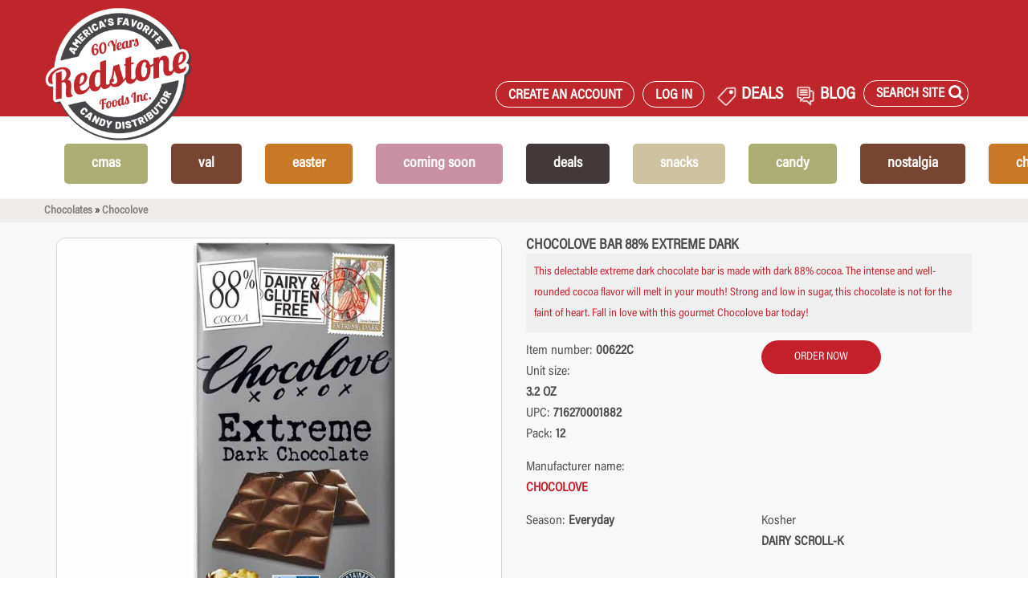

--- FILE ---
content_type: text/html; charset=utf-8
request_url: https://redstonefoods.com/products/00622C--chocolove-bar-88-extreme-dark
body_size: 18930
content:
<!DOCTYPE html>
<html prefix="og: http://ogp.me/ns#" xmlns="http://www.w3.org/1999/xhtml" xml:lang="en" lang="en">
<head itemscope itemtype="http://schema.org/WebPage">
    <title>CHOCOLOVE BAR 88% EXTREME DARK</title>
    <meta charset="UTF-8">
    <meta http-equiv="content-type" content="text/html; charset=utf-8">
    <meta name="viewport" content="width=device-width, initial-scale=1">
    <meta http-equiv="X-UA-Compatible" content="IE=edge,chrome=1">

        <!-- BEGIN _OGMetaTags -->
    <meta property="og:title" content="CHOCOLOVE BAR 88% EXTREME DARK" />
    <meta property="og:type" content="product" />
    <meta property="og:url" content="https://redstonefoods.com/products/00622C--chocolove-bar-88-extreme-dark" />
    <meta property="og:image" content="https://redstonewww.blob.core.windows.net/images/00622C.jpg" />
    <meta property="og:description" content="chocolates &gt; chocolove &gt; " />
    <meta property="og:locale" content="en_US" />
    <meta property="og:site_name" content="RedstoneFoods.com" />
<!-- END _OGMetaTags -->


        <meta name="description" content="A premier distributor of specialty candy, glass bottle soda and fancy food items.">
    <meta name="keywords" content="redstone, foods, candy, glass bottle, soda, food, beverages, chocolate, christmas, easter, valentines, DEALS, energy drinks, sugarfree, snacks">

    <!--[if lt IE 9]>
    <script async src="http://html5shim.googlecode.com/svn/trunk/html5.js"></script>
    <![endif]-->
    <!--link rel="stylesheet" href="//fonts.googleapis.com/css?family=Lobster|Merriweather:400italic,700italic" />-->
    <link rel="stylesheet" href="//netdna.bootstrapcdn.com/bootstrap/3.1.1/css/bootstrap.min.css" />
    <link rel="stylesheet" href="//netdna.bootstrapcdn.com/font-awesome/4.0.3/css/font-awesome.css" />

    <link rel="stylesheet" href='/assets/application-20260113.css' media='all' xxdata-turbolinks-track='reload' />
    <link rel="stylesheet" href="/css/print/print_global.css" media="print" />
    <link rel="stylesheet" href="/css/print/order_print.css" media="print" />
    <link rel="stylesheet" href="/css/print/user_print.css" media="print" />

    <!-- BEGIN _google_analytics -->

    <script async src="https://www.googletagmanager.com/gtag/js?id=G-8WY3GVZ3FP"></script>
    <script>
        window.dataLayer = window.dataLayer || [];
        function gtag() { dataLayer.push(arguments); }
        gtag('js', new Date());

        gtag('config', 'G-8WY3GVZ3FP');
    </script>

    <!-- Global site tag (gtag.js) - Google Ads: 975853503 -->
    <script async src="https://www.googletagmanager.com/gtag/js?id=AW-975853503"></script>
    <script>
        window.dataLayer = window.dataLayer || [];
        function gtag() { dataLayer.push(arguments); }
        gtag('js', new Date());

        gtag('config', 'AW-975853503');
    </script>

    <!-- BEGIN _google_tagmanager -->

    <!-- Google Tag Manager -->
    <script>
    (function (w, d, s, l, i) {
            w[l] = w[l] || []; w[l].push({
                'gtm.start':
                    new Date().getTime(), event: 'gtm.js'
            }); var f = d.getElementsByTagName(s)[0],
                j = d.createElement(s), dl = l != 'dataLayer' ? '&l=' + l : ''; j.async = true; j.src =
                    'https://www.googletagmanager.com/gtm.js?id=' + i + dl; f.parentNode.insertBefore(j, f);
        })(window, document, 'script', 'dataLayer', 'GTM-WK4QMF33');</script>
    <!-- End Google Tag Manager -->


<!-- END _google_tagmanager -->



<!-- END _google_analytics -->



    <script type="text/javascript" src="/packs/js/application-88c91b6682f758cdbf16.js"></script>

    <script type="text/javascript" src="//use.typekit.net/ogf2oab.js"></script>
    <script type="text/javascript">try { Typekit.load(); } catch (e) { }</script>
    <script type="text/javascript" src="/js/site-20250303.js" class="IGNORELINEDIFFS"></script>


<script type="text/javascript">!function(T,l,y){var S=T.location,k="script",D="instrumentationKey",C="ingestionendpoint",I="disableExceptionTracking",E="ai.device.",b="toLowerCase",w="crossOrigin",N="POST",e="appInsightsSDK",t=y.name||"appInsights";(y.name||T[e])&&(T[e]=t);var n=T[t]||function(d){var g=!1,f=!1,m={initialize:!0,queue:[],sv:"5",version:2,config:d};function v(e,t){var n={},a="Browser";return n[E+"id"]=a[b](),n[E+"type"]=a,n["ai.operation.name"]=S&&S.pathname||"_unknown_",n["ai.internal.sdkVersion"]="javascript:snippet_"+(m.sv||m.version),{time:function(){var e=new Date;function t(e){var t=""+e;return 1===t.length&&(t="0"+t),t}return e.getUTCFullYear()+"-"+t(1+e.getUTCMonth())+"-"+t(e.getUTCDate())+"T"+t(e.getUTCHours())+":"+t(e.getUTCMinutes())+":"+t(e.getUTCSeconds())+"."+((e.getUTCMilliseconds()/1e3).toFixed(3)+"").slice(2,5)+"Z"}(),iKey:e,name:"Microsoft.ApplicationInsights."+e.replace(/-/g,"")+"."+t,sampleRate:100,tags:n,data:{baseData:{ver:2}}}}var h=d.url||y.src;if(h){function a(e){var t,n,a,i,r,o,s,c,u,p,l;g=!0,m.queue=[],f||(f=!0,t=h,s=function(){var e={},t=d.connectionString;if(t)for(var n=t.split(";"),a=0;a<n.length;a++){var i=n[a].split("=");2===i.length&&(e[i[0][b]()]=i[1])}if(!e[C]){var r=e.endpointsuffix,o=r?e.location:null;e[C]="https://"+(o?o+".":"")+"dc."+(r||"services.visualstudio.com")}return e}(),c=s[D]||d[D]||"",u=s[C],p=u?u+"/v2/track":d.endpointUrl,(l=[]).push((n="SDK LOAD Failure: Failed to load Application Insights SDK script (See stack for details)",a=t,i=p,(o=(r=v(c,"Exception")).data).baseType="ExceptionData",o.baseData.exceptions=[{typeName:"SDKLoadFailed",message:n.replace(/\./g,"-"),hasFullStack:!1,stack:n+"\nSnippet failed to load ["+a+"] -- Telemetry is disabled\nHelp Link: https://go.microsoft.com/fwlink/?linkid=2128109\nHost: "+(S&&S.pathname||"_unknown_")+"\nEndpoint: "+i,parsedStack:[]}],r)),l.push(function(e,t,n,a){var i=v(c,"Message"),r=i.data;r.baseType="MessageData";var o=r.baseData;return o.message='AI (Internal): 99 message:"'+("SDK LOAD Failure: Failed to load Application Insights SDK script (See stack for details) ("+n+")").replace(/\"/g,"")+'"',o.properties={endpoint:a},i}(0,0,t,p)),function(e,t){if(JSON){var n=T.fetch;if(n&&!y.useXhr)n(t,{method:N,body:JSON.stringify(e),mode:"cors"});else if(XMLHttpRequest){var a=new XMLHttpRequest;a.open(N,t),a.setRequestHeader("Content-type","application/json"),a.send(JSON.stringify(e))}}}(l,p))}function i(e,t){f||setTimeout(function(){!t&&m.core||a()},500)}var e=function(){var n=l.createElement(k);n.src=h;var e=y[w];return!e&&""!==e||"undefined"==n[w]||(n[w]=e),n.onload=i,n.onerror=a,n.onreadystatechange=function(e,t){"loaded"!==n.readyState&&"complete"!==n.readyState||i(0,t)},n}();y.ld<0?l.getElementsByTagName("head")[0].appendChild(e):setTimeout(function(){l.getElementsByTagName(k)[0].parentNode.appendChild(e)},y.ld||0)}try{m.cookie=l.cookie}catch(p){}function t(e){for(;e.length;)!function(t){m[t]=function(){var e=arguments;g||m.queue.push(function(){m[t].apply(m,e)})}}(e.pop())}var n="track",r="TrackPage",o="TrackEvent";t([n+"Event",n+"PageView",n+"Exception",n+"Trace",n+"DependencyData",n+"Metric",n+"PageViewPerformance","start"+r,"stop"+r,"start"+o,"stop"+o,"addTelemetryInitializer","setAuthenticatedUserContext","clearAuthenticatedUserContext","flush"]),m.SeverityLevel={Verbose:0,Information:1,Warning:2,Error:3,Critical:4};var s=(d.extensionConfig||{}).ApplicationInsightsAnalytics||{};if(!0!==d[I]&&!0!==s[I]){var c="onerror";t(["_"+c]);var u=T[c];T[c]=function(e,t,n,a,i){var r=u&&u(e,t,n,a,i);return!0!==r&&m["_"+c]({message:e,url:t,lineNumber:n,columnNumber:a,error:i}),r},d.autoExceptionInstrumented=!0}return m}(y.cfg);function a(){y.onInit&&y.onInit(n)}(T[t]=n).queue&&0===n.queue.length?(n.queue.push(a),n.trackPageView({})):a()}(window,document,{
src: "https://js.monitor.azure.com/scripts/b/ai.2.min.js", // The SDK URL Source
crossOrigin: "anonymous", 
cfg: { // Application Insights Configuration
    connectionString: 'InstrumentationKey=ee3eca93-1fbf-47f8-8877-ca8311c214b8;IngestionEndpoint=https://eastus-8.in.applicationinsights.azure.com/;LiveEndpoint=https://eastus.livediagnostics.monitor.azure.com/'
}});</script></head>

<body class="" data-no-turbolink="true" data-turbolinks="false">
    <!-- BEGIN _google_tagmanagerbody -->

    <!-- Google Tag Manager (noscript) -->
    <noscript>
        <iframe src="https://www.googletagmanager.com/ns.html?id=GTM-WK4QMF33"
                height="0" width="0" style="display:none;visibility:hidden"></iframe>
    </noscript>
    <!-- End Google Tag Manager (noscript) -->

    <script type="text/javascript">_linkedin_partner_id = "7385060"; window._linkedin_data_partner_ids = window._linkedin_data_partner_ids || []; window._linkedin_data_partner_ids.push(_linkedin_partner_id);</script>
    <script type="text/javascript">(function(l) { if (!l){window.lintrk = function(a,b){window.lintrk.q.push([a,b])}; window.lintrk.q=[]} var s = document.getElementsByTagName("script")[0]; var b = document.createElement("script"); b.type = "text/javascript";b.async = true; b.src = "https://snap.licdn.com/li.lms-analytics/insight.min.js"; s.parentNode.insertBefore(b, s);})(window.lintrk);</script> <noscript> <img height="1" width="1" style="display:none;" alt="" src="https://px.ads.linkedin.com/collect/?pid=7385060&fmt=gif" /> </noscript>

<!-- END _google_tagmanagerbody -->

        <div class="mobile-menu">
    <a><h1 class="fix-content-wrap goback center">&laquo; Back</h1></a>
    <div class="mobile-icons center pt-15 mb-30">
    <div class="col-xs-6">
      <a href="/registernew">
        <i class="fa fa-user"></i>
      </a> 
      <p class='' style="color:#c3202b; font-size: 15px">Sign Up</p>
    </div>
    <div class="col-xs-6">
      <a href="/Identity/Account/Login">
        <i class="fa fa-sign-in"></i>
      </a> 
      <p class='' style="color:#c3202b; font-size: 15px">Log In</p>
    </div>
 
  <div class="clearfix"></div>
</div>


    <div class="welcome-search-container">
        <div class="alt-search" style="height: 40px">
            <form novalidate="novalidate" class="simple_form q" action="/productsadvanced" accept-charset="UTF-8" method="get">
                <div class="form-group string required q_vendor_name_or_full_text_search_cont_all"><input class="form-control string required form-control-mobile" placeholder="Product Search" type="text" name="q[vendor_name_or_full_text_search_cont_all]" id="q_vendor_name_or_full_text_search_cont_all_mobile"></div>
                <button name="button" type="submit" class="button postfix">
                    <i class="fa fa-search icon-search"></i>
                </button>
                <input type="hidden" name="commit" value="mobile" />

            </form>
            <div class="clearfix"></div>
        </div>
    </div>

<div class="center pt-15 pb-15">
<p class="top-link">
            <a href="/favorites">Favorite Products</a>
        </p>
    <p class="top-link">
        <a href="/">Home</a>
    </p>

            <p><a class="mobile-inner-link" data-menu="mobile-CMAS">CMAS</a></p> 
            <p><a class="mobile-inner-link" data-menu="mobile-Val">Val</a></p> 
            <p><a class="mobile-inner-link" data-menu="mobile-EASTER">EASTER</a></p> 
            <p><a href="/comingsoon">COMING SOON</a></p>
            <p><a class="mobile-inner-link" data-menu="mobile-DEALS">DEALS</a></p> 
            <p><a class="mobile-inner-link" data-menu="mobile-SNACKS">SNACKS</a></p> 
            <p><a class="mobile-inner-link" data-menu="mobile-CANDY">CANDY</a></p> 
            <p><a class="mobile-inner-link" data-menu="mobile-NOSTALGIA">NOSTALGIA</a></p> 
            <p><a class="mobile-inner-link" data-menu="mobile-CHOC">CHOC</a></p> 
            <p><a class="mobile-inner-link" data-menu="mobile-SODA">SODA</a></p> 
</div>
</div>

<style>
    .mobilemegablock{
        text-align:center;
    }
    .mobilemegablockimg{
        margin-left:auto;
        margin-right:auto;
    }
</style>
        <div class="inner-mobile-menu mobile-CMAS center">
            <a><h1 class="goback center">&laquo; Back</h1></a>
            <div class="mobile-icons center pt-15 mb-30">
    <div class="col-xs-6">
      <a href="/registernew">
        <i class="fa fa-user"></i>
      </a> 
      <p class='' style="color:#c3202b; font-size: 15px">Sign Up</p>
    </div>
    <div class="col-xs-6">
      <a href="/Identity/Account/Login">
        <i class="fa fa-sign-in"></i>
      </a> 
      <p class='' style="color:#c3202b; font-size: 15px">Log In</p>
    </div>
 
  <div class="clearfix"></div>
</div>


            <div class="mobilemegablock">
                <a  href="https://redstonefoods.com/productsadvanced?q%5Bvendor_name_or_full_text_search_cont_all%5D=&amp;button=&amp;commit=header#page%3D1%26q%255Bvendor_name_or_full_text_search_cont_all%255D%3D%26q%255Bs%255D%3Dpastquarter%2520desc%26search_mode%3Dadvanced%26q%255Bitem_number_cont%255D%3D%26q%255Bupc_cont%255D%3D%26q%255Bvendor_name_cont%255D%3D%26q%255Bcolor_cont%255D%3D%26q%255Bkosher_code%255D%3D%26q%255Bholiday_codes_mask_in%255D%255B%255D%3DC%26q%255Bholiday_codes_mask_in%255D%255B%255D%3DQ%26commit%3DSearch" onclick='this.setAttribute("href","/goto?menublock=3");'>
                    <div class="mobilemegablockimg megablockimg" style="background-image:url(/MenuBlocks/3-97300.jpg);">

                    </div>
                </a>
                <br />
                <span>CHRISTMAS</span>
                <br />
                <a href="https://redstonefoods.com/productsadvanced?q%5Bvendor_name_or_full_text_search_cont_all%5D=&amp;button=&amp;commit=header#page%3D1%26q%255Bvendor_name_or_full_text_search_cont_all%255D%3D%26q%255Bs%255D%3Dpastquarter%2520desc%26search_mode%3Dadvanced%26q%255Bitem_number_cont%255D%3D%26q%255Bupc_cont%255D%3D%26q%255Bvendor_name_cont%255D%3D%26q%255Bcolor_cont%255D%3D%26q%255Bkosher_code%255D%3D%26q%255Bholiday_codes_mask_in%255D%255B%255D%3DC%26q%255Bholiday_codes_mask_in%255D%255B%255D%3DQ%26commit%3DSearch" onclick='this.setAttribute("href","/goto?menublock=3");'>Shop now</a>
                <hr />
            </div>
                    <p><a href="/categories/bulk?product_code=C">BULK</a></p>
                    <p><a href="/categories/chocolates?product_code=C">CHOCOLATE</a></p>
                    <p><a href="/categories/candy-concessionstand?product_code=C">CONCESSION STAND</a></p>
                    <p><a href="/categories/gourmetfood?product_code=C">GOURMET</a></p>
                    <p><a href="/categories/candy-gummiespackag?product_code=C">GUMMIES PACKAGED</a></p>
                    <p><a href="/categories/candy-kiddiepackaged?product_code=C">KIDDIE PACKAGED</a></p>
                    <p><a href="/categories/liqueurfilledf?product_code=C">LIQUEUR CHOCOLATES</a></p>
                    <p><a href="/categories/nostalgia?product_code=C">NOSTALGIA</a></p>
        </div>
        <div class="inner-mobile-menu mobile-Val center">
            <a><h1 class="goback center">&laquo; Back</h1></a>
            <div class="mobile-icons center pt-15 mb-30">
    <div class="col-xs-6">
      <a href="/registernew">
        <i class="fa fa-user"></i>
      </a> 
      <p class='' style="color:#c3202b; font-size: 15px">Sign Up</p>
    </div>
    <div class="col-xs-6">
      <a href="/Identity/Account/Login">
        <i class="fa fa-sign-in"></i>
      </a> 
      <p class='' style="color:#c3202b; font-size: 15px">Log In</p>
    </div>
 
  <div class="clearfix"></div>
</div>


            <div class="mobilemegablock">
                <a  href="https://redstonefoods.com/productsadvanced?page=1&amp;q%5Bvendor_name_or_full_text_search_cont_all%5D=&amp;q%5Bs%5D=pastquarter%20desc&amp;search_mode=advanced&amp;q%5Bitem_number_cont%5D=&amp;q%5Bupc_cont%5D=&amp;q%5Bvendor_name_cont%5D=&amp;q%5Bcolor_cont%5D=&amp;q%5Bkosher_code%5D=&amp;q%5Bholiday_codes_mask_in%5D%5B%5D=V&amp;q%5Bholiday_codes_mask_in%5D%5B%5D=Q&amp;commit=Search&amp;ShowThumbs=False" onclick='this.setAttribute("href","/goto?menublock=19");'>
                    <div class="mobilemegablockimg megablockimg" style="background-image:url(/MenuBlocks/19-92000s.jpg);">

                    </div>
                </a>
                <br />
                <span>Valentine&#x27;s Day</span>
                <br />
                <a href="https://redstonefoods.com/productsadvanced?page=1&amp;q%5Bvendor_name_or_full_text_search_cont_all%5D=&amp;q%5Bs%5D=pastquarter%20desc&amp;search_mode=advanced&amp;q%5Bitem_number_cont%5D=&amp;q%5Bupc_cont%5D=&amp;q%5Bvendor_name_cont%5D=&amp;q%5Bcolor_cont%5D=&amp;q%5Bkosher_code%5D=&amp;q%5Bholiday_codes_mask_in%5D%5B%5D=V&amp;q%5Bholiday_codes_mask_in%5D%5B%5D=Q&amp;commit=Search&amp;ShowThumbs=False" onclick='this.setAttribute("href","/goto?menublock=19");'>Shop now</a>
                <hr />
            </div>
                    <p><a href="/categories/bulk?product_code=V">BULK</a></p>
                    <p><a href="/categories/chocolates?product_code=V">chocolates</a></p>
                    <p><a href="/categories/candy-concessionstand?product_code=V">CONCESSION STAND</a></p>
                    <p><a href="/categories/candy-gummiespackag?product_code=V">gummies packaged</a></p>
                    <p><a href="/productsadvanced?page=1&amp;q%5Bvendor_name_or_full_text_search_cont_all%5D=&amp;q%5Bs%5D=pastquarter%20desc&amp;search_mode=advanced&amp;q%5Bitem_number_cont%5D=&amp;q%5Bupc_cont%5D=&amp;q%5Bvendor_name_cont%5D=jelly%20belly&amp;q%5Bcolor_cont%5D=&amp;q%5Bkosher_code%5D=&amp;q%5Bholiday_codes_mask_in%5D%5B%5D=V&amp;q%5Bholiday_codes_mask_in%5D%5B%5D=Q&amp;commit=Search&amp;ShowThumbs=False">Jelly Belly</a></p>
                    <p><a href="/categories/candy-kiddiepackaged?product_code=V">kiddie packaged</a></p>
        </div>
        <div class="inner-mobile-menu mobile-EASTER center">
            <a><h1 class="goback center">&laquo; Back</h1></a>
            <div class="mobile-icons center pt-15 mb-30">
    <div class="col-xs-6">
      <a href="/registernew">
        <i class="fa fa-user"></i>
      </a> 
      <p class='' style="color:#c3202b; font-size: 15px">Sign Up</p>
    </div>
    <div class="col-xs-6">
      <a href="/Identity/Account/Login">
        <i class="fa fa-sign-in"></i>
      </a> 
      <p class='' style="color:#c3202b; font-size: 15px">Log In</p>
    </div>
 
  <div class="clearfix"></div>
</div>


            <div class="mobilemegablock">
                <a  href="https://redstonefoods.com/productsadvanced?search_mode=advanced&amp;q[vendor_name_or_full_text_search_cont_all]=&amp;q[item_number_cont]=&amp;q[upc_cont]=&amp;q[vendor_name_cont]=&amp;q[color_cont]=&amp;q[kosher_code]=&amp;q[sugarfree]=0&amp;q[holiday_codes_mask_in][]=E&amp;q[new_arrivals]=0&amp;commit=Search" onclick='this.setAttribute("href","/goto?menublock=16");'>
                    <div class="mobilemegablockimg megablockimg" style="background-image:url(/MenuBlocks/16-50234.jpg);">

                    </div>
                </a>
                <br />
                <span>EASTER</span>
                <br />
                <a href="https://redstonefoods.com/productsadvanced?search_mode=advanced&amp;q[vendor_name_or_full_text_search_cont_all]=&amp;q[item_number_cont]=&amp;q[upc_cont]=&amp;q[vendor_name_cont]=&amp;q[color_cont]=&amp;q[kosher_code]=&amp;q[sugarfree]=0&amp;q[holiday_codes_mask_in][]=E&amp;q[new_arrivals]=0&amp;commit=Search" onclick='this.setAttribute("href","/goto?menublock=16");'>Shop now</a>
                <hr />
            </div>
                    <p><a href="/categories/bulk?product_code=E">BULK</a></p>
                    <p><a href="/categories/chocolates?product_code=E">CHOCOLATES</a></p>
                    <p><a href="/categories/candy-concessionstand?product_code=E">CONCESSION STAND</a></p>
                    <p><a href="/categories/candy-gummiespackag?product_code=E">GUMMIES PACKAGED</a></p>
                    <p><a href="/productsadvanced?page=1&amp;q%5Bvendor_name_or_full_text_search_cont_all%5D=&amp;q%5Bs%5D=pastquarter%20desc&amp;search_mode=advanced&amp;q%5Bitem_number_cont%5D=&amp;q%5Bupc_cont%5D=&amp;q%5Bvendor_name_cont%5D=jelly%20belly&amp;q%5Bcolor_cont%5D=&amp;q%5Bkosher_code%5D=&amp;q%5Bholiday_codes_mask_in%5D%5B%5D=E&amp;q%5Bholiday_codes_mask_in%5D%5B%5D=Q&amp;commit=Search&amp;ShowThumbs=False">Jelly Belly</a></p>
                    <p><a href="/categories/candy-kiddiepackaged?product_code=E">KIDDIE PACKAGED</a></p>
        </div>
        <div class="inner-mobile-menu mobile-DEALS center">
            <a><h1 class="goback center">&laquo; Back</h1></a>
            <div class="mobile-icons center pt-15 mb-30">
    <div class="col-xs-6">
      <a href="/registernew">
        <i class="fa fa-user"></i>
      </a> 
      <p class='' style="color:#c3202b; font-size: 15px">Sign Up</p>
    </div>
    <div class="col-xs-6">
      <a href="/Identity/Account/Login">
        <i class="fa fa-sign-in"></i>
      </a> 
      <p class='' style="color:#c3202b; font-size: 15px">Log In</p>
    </div>
 
  <div class="clearfix"></div>
</div>


            <div class="mobilemegablock">
                <a  href="https://redstonefoods.com/deals" onclick='this.setAttribute("href","/goto?menublock=11");'>
                    <div class="mobilemegablockimg megablockimg" style="background-image:url(/MenuBlocks/11-deals.png);">

                    </div>
                </a>
                <br />
                <span>DEALS</span>
                <br />
                <a href="https://redstonefoods.com/deals" onclick='this.setAttribute("href","/goto?menublock=11");'>Shop now</a>
                <hr />
            </div>
                    <p><a href="/monthly_deals">MONTHLY DEALS</a></p>
                    <p><a href="/hot_deals">HOT DEALS</a></p>
        </div>
        <div class="inner-mobile-menu mobile-SNACKS center">
            <a><h1 class="goback center">&laquo; Back</h1></a>
            <div class="mobile-icons center pt-15 mb-30">
    <div class="col-xs-6">
      <a href="/registernew">
        <i class="fa fa-user"></i>
      </a> 
      <p class='' style="color:#c3202b; font-size: 15px">Sign Up</p>
    </div>
    <div class="col-xs-6">
      <a href="/Identity/Account/Login">
        <i class="fa fa-sign-in"></i>
      </a> 
      <p class='' style="color:#c3202b; font-size: 15px">Log In</p>
    </div>
 
  <div class="clearfix"></div>
</div>


            <div class="mobilemegablock">
                <a  href="https://redstonefoods.com/categories/snacks?product_code=R&amp;most_popular=Name" onclick='this.setAttribute("href","/goto?menublock=8");'>
                    <div class="mobilemegablockimg megablockimg" style="background-image:url(/MenuBlocks/8-612wh.jpg);">

                    </div>
                </a>
                <br />
                <span>SNACKS</span>
                <br />
                <a href="https://redstonefoods.com/categories/snacks?product_code=R&amp;most_popular=Name" onclick='this.setAttribute("href","/goto?menublock=8");'>Shop now</a>
                <hr />
            </div>
                    <p><a href="/categories/snacks-chips?product_code=R">CHIPS</a></p>
                    <p><a href="/categories/snacks-cookies">COOKIES</a></p>
                    <p><a href="/categories/snacks-pickles?product_code=R">PICKLES</a></p>
                    <p><a href="/categories/snacks-popcorn?product_code=R">POPCORN</a></p>
        </div>
        <div class="inner-mobile-menu mobile-CANDY center">
            <a><h1 class="goback center">&laquo; Back</h1></a>
            <div class="mobile-icons center pt-15 mb-30">
    <div class="col-xs-6">
      <a href="/registernew">
        <i class="fa fa-user"></i>
      </a> 
      <p class='' style="color:#c3202b; font-size: 15px">Sign Up</p>
    </div>
    <div class="col-xs-6">
      <a href="/Identity/Account/Login">
        <i class="fa fa-sign-in"></i>
      </a> 
      <p class='' style="color:#c3202b; font-size: 15px">Log In</p>
    </div>
 
  <div class="clearfix"></div>
</div>


            <div class="mobilemegablock">
                <a  href="categories/candy?product_code=R" onclick='this.setAttribute("href","/goto?menublock=4");'>
                    <div class="mobilemegablockimg megablockimg" style="background-image:url(/MenuBlocks/4-00811.jpg);">

                    </div>
                </a>
                <br />
                <span>Candy </span>
                <br />
                <a href="categories/candy?product_code=R" onclick='this.setAttribute("href","/goto?menublock=4");'>Shop now</a>
                <hr />
            </div>
                    <p><a href="/categories/bulk-candy?product_code=R">BULK</a></p>
                    <p><a href="/categories/candy?product_code=R">PACKAGED</a></p>
        </div>
        <div class="inner-mobile-menu mobile-NOSTALGIA center">
            <a><h1 class="goback center">&laquo; Back</h1></a>
            <div class="mobile-icons center pt-15 mb-30">
    <div class="col-xs-6">
      <a href="/registernew">
        <i class="fa fa-user"></i>
      </a> 
      <p class='' style="color:#c3202b; font-size: 15px">Sign Up</p>
    </div>
    <div class="col-xs-6">
      <a href="/Identity/Account/Login">
        <i class="fa fa-sign-in"></i>
      </a> 
      <p class='' style="color:#c3202b; font-size: 15px">Log In</p>
    </div>
 
  <div class="clearfix"></div>
</div>


            <div class="mobilemegablock">
                <a  href="/categories/nostalgia?product_code=R" onclick='this.setAttribute("href","/goto?menublock=5");'>
                    <div class="mobilemegablockimg megablockimg" style="background-image:url(/MenuBlocks/5-3001c.jpg);">

                    </div>
                </a>
                <br />
                <span>Nostalgia</span>
                <br />
                <a href="/categories/nostalgia?product_code=R" onclick='this.setAttribute("href","/goto?menublock=5");'>Shop now</a>
                <hr />
            </div>
                    <p><a href="/categories/nostalgia-nostalgiacandy?product_code=R">CANDY</a></p>
                    <p><a href="/categories/nostalgia-nostalgiachoc?product_code=R">CHOCOLATE</a></p>
                    <p><a href="/categories/nostalgia-nostalgiastick?product_code=R">STICK CANDY</a></p>
        </div>
        <div class="inner-mobile-menu mobile-CHOC center">
            <a><h1 class="goback center">&laquo; Back</h1></a>
            <div class="mobile-icons center pt-15 mb-30">
    <div class="col-xs-6">
      <a href="/registernew">
        <i class="fa fa-user"></i>
      </a> 
      <p class='' style="color:#c3202b; font-size: 15px">Sign Up</p>
    </div>
    <div class="col-xs-6">
      <a href="/Identity/Account/Login">
        <i class="fa fa-sign-in"></i>
      </a> 
      <p class='' style="color:#c3202b; font-size: 15px">Log In</p>
    </div>
 
  <div class="clearfix"></div>
</div>


            <div class="mobilemegablock">
                <a  href="categories/chocolates?product_code=R" onclick='this.setAttribute("href","/goto?menublock=6");'>
                    <div class="mobilemegablockimg megablockimg" style="background-image:url(/MenuBlocks/6-mi918416.jpg);">

                    </div>
                </a>
                <br />
                <span>Chocolate</span>
                <br />
                <a href="categories/chocolates?product_code=R" onclick='this.setAttribute("href","/goto?menublock=6");'>Shop now</a>
                <hr />
            </div>
                    <p><a href="/categories/bulk-chocolatesbulk?product_code=R">BULK - UNWRAPPED</a></p>
                    <p><a href="/categories/bulk-chocbulkwrappe?product_code=R">BULK - WRAPPED</a></p>
                    <p><a href="/categories/chocolates?product_code=R">PACKAGED</a></p>
                    <p><a href="/categories/liqueurfilledf">LIQUEUR FILLED</a></p>
        </div>
        <div class="inner-mobile-menu mobile-SODA center">
            <a><h1 class="goback center">&laquo; Back</h1></a>
            <div class="mobile-icons center pt-15 mb-30">
    <div class="col-xs-6">
      <a href="/registernew">
        <i class="fa fa-user"></i>
      </a> 
      <p class='' style="color:#c3202b; font-size: 15px">Sign Up</p>
    </div>
    <div class="col-xs-6">
      <a href="/Identity/Account/Login">
        <i class="fa fa-sign-in"></i>
      </a> 
      <p class='' style="color:#c3202b; font-size: 15px">Log In</p>
    </div>
 
  <div class="clearfix"></div>
</div>


            <div class="mobilemegablock">
                <a  href="https://redstonefoods.com/categories/beverages-sodas?product_code=R&amp;most_popular=Name" onclick='this.setAttribute("href","/goto?menublock=10");'>
                    <div class="mobilemegablockimg megablockimg" style="background-image:url(/MenuBlocks/10-r828.jpg);">

                    </div>
                </a>
                <br />
                <span>SODA</span>
                <br />
                <a href="https://redstonefoods.com/categories/beverages-sodas?product_code=R&amp;most_popular=Name" onclick='this.setAttribute("href","/goto?menublock=10");'>Shop now</a>
                <hr />
            </div>
                    <p><a href="/categories/beverages-sodas-bawls?product_code=R">BAWLS</a></p>
                    <p><a href="/categories/beverages-sodas-bostonamerica?product_code=R">BOSTON AMERICA</a></p>
                    <p><a href="/categories/beverages-sodas-boylansoda?product_code=R">BOYLAN</a></p>
                    <p><a href="/categories/beverages-sodas-calypso?product_code=R">CALYPSO</a></p>
                    <p><a href="/categories/beverages-sodas-clearlycanadian?product_code=R">CLEARLY CANADIAN</a></p>
                    <p><a href="/categories/beverages-sodas-dadssodas?product_code=R">DADS SODAS</a></p>
                    <p><a href="/categories/beverages-sodas-dublinsodas?product_code=R">DUBLIN</a></p>
                    <p><a href="/categories/beverages-sodas-orca?product_code=R">ORCA</a></p>
                    <p><a href="/categories/beverages-sodas-fitzs?product_code=R">FITZS</a></p>
                    <p><a href="/categories/beverages-sodas-frostiesodas?product_code=R">FROSTIE</a></p>
                    <p><a href="/categories/beverages-sodas-rocketfizzsoda?product_code=R">ROCKET FIZZ</a></p>
                    <p><a href="/categories/beverages-sodas-japanesemarble">RAUMUNE</a></p>
                    <p><a href="/categories/beverages-sodas-drpepperitems?product_code=R">SPECIALTY DR PEPPER</a></p>
                    <p><a href="/categories/beverages-sodas-warheadsodas?product_code=R">WARHEAD SODAS</a></p>
        </div>


    <!-- BEGIN _Header -->
<div class="header navbar-fixed-top">
    <div class="visible-xs ht-100">
        <div id="smalllogo">
            <a href="/">
                <img src="/images/anniversary/Redstone_60_Years_Logo.png" height="45" class="logotiny" alt="logo" />
            </a>
        </div>
        <button id="hamburger" type="button" class="navbar-toggle">
            <span class="icon-bar"></span>
            <span class="icon-bar"></span>
            <span class="icon-bar"></span>
        </button>
    </div>

    <div class="container header-container hidden-xs">
        <div class="container header-wrap">
            <div class="header-logo hidden-xs">
                <a href="/" class="logo hidden-xs">
                    <img src="/images/anniversary/Redstone_60_Years_Logo.png" height="145" class="logo" alt="logo" />
                </a>
            </div>
            <div class="header-extras">
                <div class="header-icons">
                    <!-- BEGIN _HeaderIcons -->
<a class="iconmenu btn visible-xs ml-0 mr-5 iconimg" href="/registernew" data-turbolinks="false">
    <i class='fa fa-user '></i>
</a>
<a class="iconmenu spacer hidden-sm hidden-xs hidden-md">&nbsp;</a>
<a class="iconmenu btn visible-xs ml-0 mr-5 iconimg IGNORELINEDIFFS" href="/Identity/Account/Login?returnUrl=%2Fproducts%2F00622C--chocolove-bar-88-extreme-dark" data-turbolinks="false">
    <i class='fa fa-sign-in '></i>
</a>
<a class="iconmenu spacer hidden-sm hidden-xs hidden-md">&nbsp;</a>
<a class="iconmenu btn hidden-xs white-over" href="/registernew" data-turbolinks="false">
    CREATE AN ACCOUNT
</a>
<a class="iconmenu spacer hidden-sm hidden-xs hidden-md">&nbsp;</a>
<a class="iconmenu btn hidden-xs white-over IGNORELINEDIFFS" href="/Identity/Account/Login?returnUrl=%2Fproducts%2F00622C--chocolove-bar-88-extreme-dark" data-turbolinks="false">
    LOG IN
</a>
<a class="iconmenu spacer hidden-sm hidden-xs hidden-md">&nbsp;</a>
<a class="iconmenu link" href="/deals" data-turbolinks="false">
    <img src="/images/spring2023/Redstone_Deals-01.png" height="24" width="24" class="iconmenu" alt="deals" align="middle" /><span class="iconmenu text hidden-sm hidden-xs hidden-md">DEALS</span>
</a>
<a class="iconmenu spacer hidden-sm hidden-xs hidden-md">&nbsp;</a>
<a class="iconmenu link" href="/candy-soda-blog" data-turbolinks="false">
    <img src="/images/spring2023/Redstone_Blog-01.png" height="24" width="24" class="iconmenu" alt="blog" align="middle" /><span class="iconmenu text hidden-sm hidden-xs hidden-md">BLOG</span>
</a>
<a class="iconmenu spacer hidden-sm hidden-xs hidden-md">&nbsp;</a>
<!-- END _HeaderIcons -->

                </div>
                <div class="header-search">
                    <!-- BEGIN _Search -->


    <div id="search-box" class="search">
        <form novalidate="novalidate" class="simple_form q" action="/productsadvanced" accept-charset="UTF-8" method="get">
            <div class="form-group string required q_vendor_name_or_full_text_search_cont_all">
                <input class="search-input quick-search" placeholder="SEARCH SITE" type="text" name="q[vendor_name_or_full_text_search_cont_all]" id="q_vendor_name_or_full_text_search_cont_all" />
            </div>
            <button name="button" type="submit" class="commit icon-search">
                <i class='fa fa-search '></i>
            </button>
            <input type="hidden" name="commit" value="header" />
        </form>  
     </div>

<script>
    //<![CDATA[

    $(document).ready(function () {
        $('.quick-search').val('');
    });

    //]]>
</script>
<!-- END _Search -->

                </div>
            </div>
        </div>
    </div>
</div>
<!-- END _Header -->
        <nav class="navbar navbar-admin navbar-collapse collapse navbar-fixed-top">
            <div class="container nopad">
                <ul class="nav navbar-nav">
                    <li class="dropdown">&nbsp;</li>
                </ul>
            </div>
        </nav>
        <nav id="nav-menus" class="navbar navbar-default navbar-collapse collapse navbar-fixed-top">
    <div class="container nopad">
        <ul class="nav navbar-nav">
            <li typeof="sioc:Page" about="/pages/inner" class="dropdown">
                <a href="/productsadvanced?page=1&amp;q%5Bvendor_name_or_full_text_search_cont_all%5D=&amp;q%5Bs%5D=pastquarter%20desc&amp;search_mode=advanced&amp;q%5Bitem_number_cont%5D=&amp;q%5Bupc_cont%5D=&amp;q%5Bvendor_name_cont%5D=&amp;q%5Bcolor_cont%5D=&amp;q%5Bkosher_code%5D=&amp;q%5Bholiday_codes_mask_in%5D%5B%5D=C&amp;q%5Bholiday_codes_mask_in%5D%5B%5D=Q&amp;commit=Search&amp;ShowThumbs=False" onclick='this.setAttribute("href","/goto?menu=200079");'>cmas</a>
            <ul id="submenu-200079" class="submenu category-cmas" style='width:800px'>
                <!-- dropdown-menu -->
                    <div class="column megablock">
                        <a href="https://redstonefoods.com/productsadvanced?q%5Bvendor_name_or_full_text_search_cont_all%5D=&amp;button=&amp;commit=header#page%3D1%26q%255Bvendor_name_or_full_text_search_cont_all%255D%3D%26q%255Bs%255D%3Dpastquarter%2520desc%26search_mode%3Dadvanced%26q%255Bitem_number_cont%255D%3D%26q%255Bupc_cont%255D%3D%26q%255Bvendor_name_cont%255D%3D%26q%255Bcolor_cont%255D%3D%26q%255Bkosher_code%255D%3D%26q%255Bholiday_codes_mask_in%255D%255B%255D%3DC%26q%255Bholiday_codes_mask_in%255D%255B%255D%3DQ%26commit%3DSearch" onclick='this.setAttribute("href","/goto?menublock=3");'>
                            <div class="megablockimg" style="background-image:url(/MenuBlocks/3-97300.jpg);">

                            </div>
                        </a>
                        <br />
                        <span>CHRISTMAS</span>
                        <br />
                        <a href="https://redstonefoods.com/productsadvanced?q%5Bvendor_name_or_full_text_search_cont_all%5D=&amp;button=&amp;commit=header#page%3D1%26q%255Bvendor_name_or_full_text_search_cont_all%255D%3D%26q%255Bs%255D%3Dpastquarter%2520desc%26search_mode%3Dadvanced%26q%255Bitem_number_cont%255D%3D%26q%255Bupc_cont%255D%3D%26q%255Bvendor_name_cont%255D%3D%26q%255Bcolor_cont%255D%3D%26q%255Bkosher_code%255D%3D%26q%255Bholiday_codes_mask_in%255D%255B%255D%3DC%26q%255Bholiday_codes_mask_in%255D%255B%255D%3DQ%26commit%3DSearch" onclick='this.setAttribute("href","/goto?menublock=3");'>Shop now</a>

                    </div>
                    <div class="column columns-2">
                        <li>
                            <a href="/categories/bulk?product_code=C" onclick='this.setAttribute("href","/goto?menu=200080");' class="bold">bulk</a>
                            <ul class="">
                            </ul>
                        </li>
                        <li>
                            <a href="/categories/chocolates?product_code=C" onclick='this.setAttribute("href","/goto?menu=200081");' class="bold">chocolate</a>
                            <ul class="">
                            </ul>
                        </li>
                        <li>
                            <a href="/categories/candy-concessionstand?product_code=C" onclick='this.setAttribute("href","/goto?menu=200082");' class="bold">concession stand</a>
                            <ul class="">
                            </ul>
                        </li>
                        <li>
                            <a href="/categories/gourmetfood?product_code=C" onclick='this.setAttribute("href","/goto?menu=200083");' class="bold">gourmet</a>
                            <ul class="">
                            </ul>
                        </li>
                        <li>
                            <a href="/categories/candy-gummiespackag?product_code=C" onclick='this.setAttribute("href","/goto?menu=200084");' class="bold">gummies packaged</a>
                            <ul class="">
                            </ul>
                        </li>
                        <li>
                            <a href="/categories/candy-kiddiepackaged?product_code=C" onclick='this.setAttribute("href","/goto?menu=200085");' class="bold">kiddie packaged</a>
                            <ul class="">
                            </ul>
                        </li>
                        <li>
                            <a href="/categories/liqueurfilledf?product_code=C" onclick='this.setAttribute("href","/goto?menu=200086");' class="bold">liqueur chocolates</a>
                            <ul class="">
                            </ul>
                        </li>
                        <li>
                            <a href="/categories/nostalgia?product_code=C" onclick='this.setAttribute("href","/goto?menu=200087");' class="bold">nostalgia</a>
                            <ul class="">
                            </ul>
                        </li>
</div>
 
                        </ul>
                </li>              <li typeof="sioc:Page" about="/pages/inner" class="dropdown">
                <a href="/productsadvanced?page=1&amp;q%5Bvendor_name_or_full_text_search_cont_all%5D=&amp;q%5Bs%5D=pastquarter%20desc&amp;search_mode=advanced&amp;q%5Bitem_number_cont%5D=&amp;q%5Bupc_cont%5D=&amp;q%5Bvendor_name_cont%5D=&amp;q%5Bcolor_cont%5D=&amp;q%5Bkosher_code%5D=&amp;q%5Bholiday_codes_mask_in%5D%5B%5D=V&amp;q%5Bholiday_codes_mask_in%5D%5B%5D=Q&amp;commit=Search&amp;ShowThumbs=False" onclick='this.setAttribute("href","/goto?menu=200098");'>val</a>
            <ul id="submenu-200098" class="submenu category-val" style='left:119px;width:800px'>
                <!-- dropdown-menu -->
                    <div class="column megablock">
                        <a href="https://redstonefoods.com/productsadvanced?page=1&amp;q%5Bvendor_name_or_full_text_search_cont_all%5D=&amp;q%5Bs%5D=pastquarter%20desc&amp;search_mode=advanced&amp;q%5Bitem_number_cont%5D=&amp;q%5Bupc_cont%5D=&amp;q%5Bvendor_name_cont%5D=&amp;q%5Bcolor_cont%5D=&amp;q%5Bkosher_code%5D=&amp;q%5Bholiday_codes_mask_in%5D%5B%5D=V&amp;q%5Bholiday_codes_mask_in%5D%5B%5D=Q&amp;commit=Search&amp;ShowThumbs=False" onclick='this.setAttribute("href","/goto?menublock=19");'>
                            <div class="megablockimg" style="background-image:url(/MenuBlocks/19-92000s.jpg);">

                            </div>
                        </a>
                        <br />
                        <span>Valentine&#x27;s Day</span>
                        <br />
                        <a href="https://redstonefoods.com/productsadvanced?page=1&amp;q%5Bvendor_name_or_full_text_search_cont_all%5D=&amp;q%5Bs%5D=pastquarter%20desc&amp;search_mode=advanced&amp;q%5Bitem_number_cont%5D=&amp;q%5Bupc_cont%5D=&amp;q%5Bvendor_name_cont%5D=&amp;q%5Bcolor_cont%5D=&amp;q%5Bkosher_code%5D=&amp;q%5Bholiday_codes_mask_in%5D%5B%5D=V&amp;q%5Bholiday_codes_mask_in%5D%5B%5D=Q&amp;commit=Search&amp;ShowThumbs=False" onclick='this.setAttribute("href","/goto?menublock=19");'>Shop now</a>

                    </div>
                    <div class="column columns-2">
                        <li>
                            <a href="/categories/bulk?product_code=V" onclick='this.setAttribute("href","/goto?menu=200099");' class="bold">bulk</a>
                            <ul class="">
                            </ul>
                        </li>
                        <li>
                            <a href="/categories/chocolates?product_code=V" onclick='this.setAttribute("href","/goto?menu=200100");' class="bold">chocolates</a>
                            <ul class="">
                            </ul>
                        </li>
                        <li>
                            <a href="/categories/candy-concessionstand?product_code=V" onclick='this.setAttribute("href","/goto?menu=200101");' class="bold">concession stand</a>
                            <ul class="">
                            </ul>
                        </li>
                        <li>
                            <a href="/categories/candy-gummiespackag?product_code=V" onclick='this.setAttribute("href","/goto?menu=200102");' class="bold">gummies packaged</a>
                            <ul class="">
                            </ul>
                        </li>
                        <li>
                            <a href="/productsadvanced?page=1&amp;q%5Bvendor_name_or_full_text_search_cont_all%5D=&amp;q%5Bs%5D=pastquarter%20desc&amp;search_mode=advanced&amp;q%5Bitem_number_cont%5D=&amp;q%5Bupc_cont%5D=&amp;q%5Bvendor_name_cont%5D=jelly%20belly&amp;q%5Bcolor_cont%5D=&amp;q%5Bkosher_code%5D=&amp;q%5Bholiday_codes_mask_in%5D%5B%5D=V&amp;q%5Bholiday_codes_mask_in%5D%5B%5D=Q&amp;commit=Search&amp;ShowThumbs=False" onclick='this.setAttribute("href","/goto?menu=200105");' class="bold">jelly belly</a>
                            <ul class="">
                            </ul>
                        </li>
                        <li>
                            <a href="/categories/candy-kiddiepackaged?product_code=V" onclick='this.setAttribute("href","/goto?menu=200103");' class="bold">kiddie packaged</a>
                            <ul class="">
                            </ul>
                        </li>
</div>
 
                        </ul>
                </li>              <li typeof="sioc:Page" about="/pages/inner" class="dropdown">
                <a href="/productsadvanced?search_mode=advanced&amp;q[vendor_name_or_full_text_search_cont_all]=&amp;q[item_number_cont]=&amp;q[upc_cont]=&amp;q[vendor_name_cont]=&amp;q[color_cont]=&amp;q[kosher_code]=&amp;q[sugarfree]=0&amp;q[holiday_codes_mask_in][]=E&amp;q[new_arrivals]=0&amp;commit=Search" onclick='this.setAttribute("href","/goto?menu=200070");'>easter</a>
            <ul id="submenu-200070" class="submenu category-easter" style='left:136px;width:800px'>
                <!-- dropdown-menu -->
                    <div class="column megablock">
                        <a href="https://redstonefoods.com/productsadvanced?search_mode=advanced&amp;q[vendor_name_or_full_text_search_cont_all]=&amp;q[item_number_cont]=&amp;q[upc_cont]=&amp;q[vendor_name_cont]=&amp;q[color_cont]=&amp;q[kosher_code]=&amp;q[sugarfree]=0&amp;q[holiday_codes_mask_in][]=E&amp;q[new_arrivals]=0&amp;commit=Search" onclick='this.setAttribute("href","/goto?menublock=16");'>
                            <div class="megablockimg" style="background-image:url(/MenuBlocks/16-50234.jpg);">

                            </div>
                        </a>
                        <br />
                        <span>EASTER</span>
                        <br />
                        <a href="https://redstonefoods.com/productsadvanced?search_mode=advanced&amp;q[vendor_name_or_full_text_search_cont_all]=&amp;q[item_number_cont]=&amp;q[upc_cont]=&amp;q[vendor_name_cont]=&amp;q[color_cont]=&amp;q[kosher_code]=&amp;q[sugarfree]=0&amp;q[holiday_codes_mask_in][]=E&amp;q[new_arrivals]=0&amp;commit=Search" onclick='this.setAttribute("href","/goto?menublock=16");'>Shop now</a>

                    </div>
                    <div class="column columns-2">
                        <li>
                            <a href="/categories/bulk?product_code=E" onclick='this.setAttribute("href","/goto?menu=200071");' class="bold">bulk</a>
                            <ul class="">
                            </ul>
                        </li>
                        <li>
                            <a href="/categories/chocolates?product_code=E" onclick='this.setAttribute("href","/goto?menu=200072");' class="bold">chocolates</a>
                            <ul class="">
                            </ul>
                        </li>
                        <li>
                            <a href="/categories/candy-concessionstand?product_code=E" onclick='this.setAttribute("href","/goto?menu=200073");' class="bold">concession stand</a>
                            <ul class="">
                            </ul>
                        </li>
                        <li>
                            <a href="/categories/candy-gummiespackag?product_code=E" onclick='this.setAttribute("href","/goto?menu=200074");' class="bold">gummies packaged</a>
                            <ul class="">
                            </ul>
                        </li>
                        <li>
                            <a href="/productsadvanced?page=1&amp;q%5Bvendor_name_or_full_text_search_cont_all%5D=&amp;q%5Bs%5D=pastquarter%20desc&amp;search_mode=advanced&amp;q%5Bitem_number_cont%5D=&amp;q%5Bupc_cont%5D=&amp;q%5Bvendor_name_cont%5D=jelly%20belly&amp;q%5Bcolor_cont%5D=&amp;q%5Bkosher_code%5D=&amp;q%5Bholiday_codes_mask_in%5D%5B%5D=E&amp;q%5Bholiday_codes_mask_in%5D%5B%5D=Q&amp;commit=Search&amp;ShowThumbs=False" onclick='this.setAttribute("href","/goto?menu=200106");' class="bold">jelly belly</a>
                            <ul class="">
                            </ul>
                        </li>
                        <li>
                            <a href="/categories/candy-kiddiepackaged?product_code=E" onclick='this.setAttribute("href","/goto?menu=200075");' class="bold">kiddie packaged</a>
                            <ul class="">
                            </ul>
                        </li>
</div>
 
                        </ul>
                </li>              <li typeof="sioc:Page" about="/pages/inner" class="dropdown">
                <a href="/comingsoon" onclick='this.setAttribute("href","/goto?menu=200077");'>coming soon</a>
                </li>              <li typeof="sioc:Page" about="/pages/inner" class="dropdown">
                <a href="/deals" onclick='this.setAttribute("href","/goto?menu=200036");'>deals</a>
            <ul id="submenu-200036" class="submenu category-deals" style='left:417px;width:800px'>
                <!-- dropdown-menu -->
                    <div class="column megablock">
                        <a href="https://redstonefoods.com/deals" onclick='this.setAttribute("href","/goto?menublock=11");'>
                            <div class="megablockimg" style="background-image:url(/MenuBlocks/11-deals.png);">

                            </div>
                        </a>
                        <br />
                        <span>DEALS</span>
                        <br />
                        <a href="https://redstonefoods.com/deals" onclick='this.setAttribute("href","/goto?menublock=11");'>Shop now</a>

                    </div>
                    <div class="column columns-2">
                        <li>
                            <a href="/monthly_deals" onclick='this.setAttribute("href","/goto?menu=200037");' class="bold">monthly deals</a>
                            <ul class="">
                            </ul>
                        </li>
                        <li>
                            <a href="/hot_deals" onclick='this.setAttribute("href","/goto?menu=200038");' class="bold">hot deals</a>
                            <ul class="">
                            </ul>
                        </li>
</div>
 
                        </ul>
                </li>              <li typeof="sioc:Page" about="/pages/inner" class="dropdown">
                <a href="/categories/snacks?product_code=R" onclick='this.setAttribute("href","/goto?menu=200027");'>snacks</a>
            <ul id="submenu-200027" class="submenu category-snacks" style='left:603px;width:800px'>
                <!-- dropdown-menu -->
                    <div class="column megablock">
                        <a href="https://redstonefoods.com/categories/snacks?product_code=R&amp;most_popular=Name" onclick='this.setAttribute("href","/goto?menublock=8");'>
                            <div class="megablockimg" style="background-image:url(/MenuBlocks/8-612wh.jpg);">

                            </div>
                        </a>
                        <br />
                        <span>SNACKS</span>
                        <br />
                        <a href="https://redstonefoods.com/categories/snacks?product_code=R&amp;most_popular=Name" onclick='this.setAttribute("href","/goto?menublock=8");'>Shop now</a>

                    </div>
                    <div class="column columns-2">
                        <li>
                            <a href="/categories/snacks-chips?product_code=R" onclick='this.setAttribute("href","/goto?menu=200032");' class="bold">chips</a>
                            <ul class="">
                            </ul>
                        </li>
                        <li>
                            <a href="/categories/snacks-cookies" onclick='this.setAttribute("href","/goto?menu=200033");' class="bold">cookies</a>
                            <ul class="">
                            </ul>
                        </li>
                        <li>
                            <a href="/categories/snacks-pickles?product_code=R" onclick='this.setAttribute("href","/goto?menu=200030");' class="bold">pickles</a>
                            <ul class="">
                            </ul>
                        </li>
                        <li>
                            <a href="/categories/snacks-popcorn?product_code=R" onclick='this.setAttribute("href","/goto?menu=200034");' class="bold">popcorn</a>
                            <ul class="">
                            </ul>
                        </li>
</div>
 
                        </ul>
                </li>              <li typeof="sioc:Page" about="/pages/inner" class="dropdown">
                <a href="/categories/candy?product_code=R" onclick='this.setAttribute("href","/goto?menu=1041");'>candy</a>
            <ul id="submenu-1041" class="submenu category-candy" style='left:-199px;width:1100px'>
                <!-- dropdown-menu -->
                    <div class="column megablock">
                        <a href="categories/candy?product_code=R" onclick='this.setAttribute("href","/goto?menublock=4");'>
                            <div class="megablockimg" style="background-image:url(/MenuBlocks/4-00811.jpg);">

                            </div>
                        </a>
                        <br />
                        <span>Candy </span>
                        <br />
                        <a href="categories/candy?product_code=R" onclick='this.setAttribute("href","/goto?menublock=4");'>Shop now</a>

                    </div>
                    <div class="column columns-3">
                        <li>
                            <a href="/categories/bulk-candy?product_code=R" onclick='this.setAttribute("href","/goto?menu=1060");' class="bold">bulk</a>
                            <ul class="">
                                    <li>
                                        <a href="/categories/bulk-candy-gummiesbulkunw" onclick='this.setAttribute("href","/goto?menu=1082");'>gummies bulk</a>
                                    </li>
                                    <li>
                                        <a href="/categories/bulk-candy-bulkcandyunwra-jellybellybulk?product_code=R" onclick='this.setAttribute("href","/goto?menu=1083");'>jelly belly bulk</a>
                                    </li>
                                    <li>
                                        <a href="/categories/bulk-candy-bulkcandyunwra-licoricebulkun?product_code=R" onclick='this.setAttribute("href","/goto?menu=1084");'>licorice bulk</a>
                                    </li>
                                    <li>
                                        <a href="/categories/sugarfree-sfbulkcandy?product_code=R" onclick='this.setAttribute("href","/goto?menu=1114");'>sugarfree</a>
                                    </li>
                                    <li>
                                        <a href="/categories/bulk-candy-bulkcandywrapp-sweettaffy?product_code=R" onclick='this.setAttribute("href","/goto?menu=1081");'>sweet taffy</a>
                                    </li>
                                    <li>
                                        <a href="/categories/bulk-candy-bulkcandywrapp-taffytown?product_code=R" onclick='this.setAttribute("href","/goto?menu=1080");'>taffy town</a>
                                    </li>
                            </ul>
                        </li>
</div>
                    <div class="column columns-3">
                        <li>
                            <a href="/categories/candy?product_code=R" onclick='this.setAttribute("href","/goto?menu=1063");' class="bold">packaged</a>
                            <ul class="">
                                    <li>
                                        <a href="/categories/candy-gummiespackag-albanese?product_code=R" onclick='this.setAttribute("href","/goto?menu=1110");'>albanese</a>
                                    </li>
                                    <li>
                                        <a href="/categories/candy-bostonamerica?product_code=R" onclick='this.setAttribute("href","/goto?menu=1064");'>boston america</a>
                                    </li>
                                    <li>
                                        <a href="/categories/candy-concessionstand?product_code=R" onclick='this.setAttribute("href","/goto?menu=1065");'>concession stand</a>
                                    </li>
                                    <li>
                                        <a href="/categories/candy-gummiespackag?product_code=R" onclick='this.setAttribute("href","/goto?menu=1067");'>gummies</a>
                                    </li>
                                    <li>
                                        <a href="/categories/candy-hispaniccandy?product_code=R" onclick='this.setAttribute("href","/goto?menu=1068");'>hispanic candy</a>
                                    </li>
                                    <li>
                                        <a href="/categories/candy-hotlix?product_code=R" onclick='this.setAttribute("href","/goto?menu=1069");'>hotlix</a>
                                    </li>
                                    <li>
                                        <a href="/categories/candy-japanesecandy?product_code=R" onclick='this.setAttribute("href","/goto?menu=1070");'>japanese candy</a>
                                    </li>
                                    <li>
                                        <a href="/categories/candy-jellspackaged?product_code=R" onclick='this.setAttribute("href","/goto?menu=1071");'>jells</a>
                                    </li>
                                    <li>
                                        <a href="/categories/candy-jellybellypack?product_code=R" onclick='this.setAttribute("href","/goto?menu=1072");'>jelly belly</a>
                                    </li>
                                    <li>
                                        <a href="/categories/candy-kiddiepackaged?product_code=R" onclick='this.setAttribute("href","/goto?menu=1073");'>kiddie packaged</a>
                                    </li>
                                    <li>
                                        <a href="/categories/candy-licoricepacka?product_code=R" onclick='this.setAttribute("href","/goto?menu=1074");'>licorice</a>
                                    </li>
                                    <li>
                                        <a href="/categories/candy-lollipops?product_code=R" onclick='this.setAttribute("href","/goto?menu=1075");'>lollipops</a>
                                    </li>
                                    <li>
                                        <a href="/categories/candy-mints?product_code=R" onclick='this.setAttribute("href","/goto?menu=1076");'>mints</a>
                                    </li>
                                    <li>
                                        <a href="/categories/candy-pezcandies?product_code=R" onclick='this.setAttribute("href","/goto?menu=1077");'>pez</a>
                                    </li>
                                    <li>
                                        <a href="/categories/candy-rockcandypac?product_code=R" onclick='this.setAttribute("href","/goto?menu=1078");'>rock candy</a>
                                    </li>
                                    <li>
                                        <a href="/categories/sugarfree-sugarfreecand?product_code=R" onclick='this.setAttribute("href","/goto?menu=1115");'>sugarfree</a>
                                    </li>
                            </ul>
                        </li>
</div>
 
                        </ul>
                </li>              <li typeof="sioc:Page" about="/pages/inner" class="dropdown">
                <a href="/categories/nostalgia?product_code=R" onclick='this.setAttribute("href","/goto?menu=1179");'>nostalgia</a>
            <ul id="submenu-1179" class="submenu category-nostalgia" style='left:375px;width:800px'>
                <!-- dropdown-menu -->
                    <div class="column megablock">
                        <a href="/categories/nostalgia?product_code=R" onclick='this.setAttribute("href","/goto?menublock=5");'>
                            <div class="megablockimg" style="background-image:url(/MenuBlocks/5-3001c.jpg);">

                            </div>
                        </a>
                        <br />
                        <span>Nostalgia</span>
                        <br />
                        <a href="/categories/nostalgia?product_code=R" onclick='this.setAttribute("href","/goto?menublock=5");'>Shop now</a>

                    </div>
                    <div class="column columns-2">
                        <li>
                            <a href="/categories/nostalgia-nostalgiacandy?product_code=R" onclick='this.setAttribute("href","/goto?menu=1181");' class="bold">candy</a>
                            <ul class="">
                            </ul>
                        </li>
                        <li>
                            <a href="/categories/nostalgia-nostalgiachoc?product_code=R" onclick='this.setAttribute("href","/goto?menu=1182");' class="bold">chocolate</a>
                            <ul class="">
                            </ul>
                        </li>
                        <li>
                            <a href="/categories/nostalgia-nostalgiastick?product_code=R" onclick='this.setAttribute("href","/goto?menu=1183");' class="bold">stick candy</a>
                            <ul class="">
                            </ul>
                        </li>
</div>
 
                        </ul>
                </li>              <li typeof="sioc:Page" about="/pages/inner" class="dropdown">
                <a href="/categories/chocolates?product_code=R" onclick='this.setAttribute("href","/goto?menu=1042");'>choc</a>
            <ul id="submenu-1042" class="submenu category-choc" style='right:1px;width:1100px'>
                <!-- dropdown-menu -->
                    <div class="column megablock">
                        <a href="categories/chocolates?product_code=R" onclick='this.setAttribute("href","/goto?menublock=6");'>
                            <div class="megablockimg" style="background-image:url(/MenuBlocks/6-mi918416.jpg);">

                            </div>
                        </a>
                        <br />
                        <span>Chocolate</span>
                        <br />
                        <a href="categories/chocolates?product_code=R" onclick='this.setAttribute("href","/goto?menublock=6");'>Shop now</a>

                    </div>
                    <div class="column columns-3">
                        <li>
                            <a href="/categories/bulk-chocolatesbulk?product_code=R" onclick='this.setAttribute("href","/goto?menu=1085");' class="bold">bulk - unwrapped</a>
                            <ul class="">
                                    <li>
                                        <a href="/categories/bulk-chocolatesbulk-albanesechoc?product_code=R" onclick='this.setAttribute("href","/goto?menu=1087");'>albanese chocolates</a>
                                    </li>
                                    <li>
                                        <a href="/categories/bulk-chocolatesbulk-asherchocolates?product_code=R" onclick='this.setAttribute("href","/goto?menu=1088");'>asher chocolate</a>
                                    </li>
                                    <li>
                                        <a href="/categories/bulk-chocolatesbulk-kopperschocbul?product_code=R" onclick='this.setAttribute("href","/goto?menu=1090");'>koppers</a>
                                    </li>
                                    <li>
                                        <a href="/categories/bulk-chocolatesbulk-marichchocbulk?product_code=R" onclick='this.setAttribute("href","/goto?menu=1091");'>marich</a>
                                    </li>
                                    <li>
                                        <a href="/categories/bulk-chocolatesbulk-redstoneprivate?product_code=R" onclick='this.setAttribute("href","/goto?menu=1089");'>redstone bulk</a>
                                    </li>
                                    <li>
                                        <a href="/categories/sugarfree-sugarfreebulk" onclick='this.setAttribute("href","/goto?menu=1116");'>sugarfree</a>
                                    </li>
                            </ul>
                        </li>
                        <li>
                            <a href="/categories/bulk-chocbulkwrappe?product_code=R" onclick='this.setAttribute("href","/goto?menu=1086");' class="bold">bulk - wrapped</a>
                            <ul class="">
                            </ul>
                        </li>
</div>
                    <div class="column columns-3">
                        <li>
                            <a href="/categories/chocolates?product_code=R" onclick='this.setAttribute("href","/goto?menu=1092");' class="bold">packaged</a>
                            <ul class="">
                                    <li>
                                        <a href="/categories/chocolates-britisheurope?product_code=R" onclick='this.setAttribute("href","/goto?menu=1093");'>british &amp; european</a>
                                    </li>
                                    <li>
                                        <a href="/categories/chocolates-cadburychocolat?product_code=R" onclick='this.setAttribute("href","/goto?menu=1103");'>cadbury</a>
                                    </li>
                                    <li>
                                        <a href="/categories/chocolates-chocolatesmis?product_code=R" onclick='this.setAttribute("href","/goto?menu=1102");'>chocolates misc.</a>
                                    </li>
                                    <li>
                                        <a href="/categories/chocolates-dubaichocolate?product_code=R" onclick='this.setAttribute("href","/goto?menu=200097");'>dubai chocolate</a>
                                    </li>
                                    <li>
                                        <a href="/categories/chocolates-ghirardellichoc?product_code=R" onclick='this.setAttribute("href","/goto?menu=1095");'>ghirardelli</a>
                                    </li>
                                    <li>
                                        <a href="/categories/chocolates-hammonds?product_code=R" onclick='this.setAttribute("href","/goto?menu=1104");'>hammonds</a>
                                    </li>
                                    <li>
                                        <a href="/categories/chocolates-hershey?product_code=R" onclick='this.setAttribute("href","/goto?menu=1097");'>hershey&#x27;s</a>
                                    </li>
                                    <li>
                                        <a href="/categories/chocolates-kiddiepackaged?product_code=R" onclick='this.setAttribute("href","/goto?menu=1105");'>kiddie packaged</a>
                                    </li>
                                    <li>
                                        <a href="/categories/chocolates-lammes?product_code=R" onclick='this.setAttribute("href","/goto?menu=1098");'>lammes</a>
                                    </li>
                                    <li>
                                        <a href="/categories/chocolates-lindtchocolates?product_code=R" onclick='this.setAttribute("href","/goto?menu=1099");'>lindt </a>
                                    </li>
                                    <li>
                                        <a href="/categories/chocolates-mars?product_code=R" onclick='this.setAttribute("href","/goto?menu=1100");'>mars</a>
                                    </li>
                                    <li>
                                        <a href="/categories/chocolates-rittersportcho?product_code=R" onclick='this.setAttribute("href","/goto?menu=1101");'>ritter sport</a>
                                    </li>
                                    <li>
                                        <a href="/categories/sugarfree-sugarfreepack?product_code=R" onclick='this.setAttribute("href","/goto?menu=1117");'>sugarfree</a>
                                    </li>
                            </ul>
                        </li>
                        <li>
                            <a href="/categories/liqueurfilledf" onclick='this.setAttribute("href","/goto?menu=1112");' class="bold">liqueur filled</a>
                            <ul class="">
                            </ul>
                        </li>
</div>
 
                        </ul>
                </li>              <li typeof="sioc:Page" about="/pages/inner" class="dropdown">
                <a href="/categories/beverages-sodas?product_code=R" onclick='this.setAttribute("href","/goto?menu=1120");'>soda</a>
            <ul id="submenu-1120" class="submenu category-soda" style='left:650px;width:800px'>
                <!-- dropdown-menu -->
                    <div class="column megablock">
                        <a href="https://redstonefoods.com/categories/beverages-sodas?product_code=R&amp;most_popular=Name" onclick='this.setAttribute("href","/goto?menublock=10");'>
                            <div class="megablockimg" style="background-image:url(/MenuBlocks/10-r828.jpg);">

                            </div>
                        </a>
                        <br />
                        <span>SODA</span>
                        <br />
                        <a href="https://redstonefoods.com/categories/beverages-sodas?product_code=R&amp;most_popular=Name" onclick='this.setAttribute("href","/goto?menublock=10");'>Shop now</a>

                    </div>
                    <div class="column columns-2">
                        <li>
                            <a href="/categories/beverages-sodas-bawls?product_code=R" onclick='this.setAttribute("href","/goto?menu=200014");' class="bold">bawls</a>
                            <ul class="">
                            </ul>
                        </li>
                        <li>
                            <a href="/categories/beverages-sodas-bostonamerica?product_code=R" onclick='this.setAttribute("href","/goto?menu=200015");' class="bold">boston america</a>
                            <ul class="">
                            </ul>
                        </li>
                        <li>
                            <a href="/categories/beverages-sodas-boylansoda?product_code=R" onclick='this.setAttribute("href","/goto?menu=200016");' class="bold">boylan</a>
                            <ul class="">
                            </ul>
                        </li>
                        <li>
                            <a href="/categories/beverages-sodas-calypso?product_code=R" onclick='this.setAttribute("href","/goto?menu=200017");' class="bold">calypso</a>
                            <ul class="">
                            </ul>
                        </li>
                        <li>
                            <a href="/categories/beverages-sodas-clearlycanadian?product_code=R" onclick='this.setAttribute("href","/goto?menu=200018");' class="bold">clearly canadian</a>
                            <ul class="">
                            </ul>
                        </li>
                        <li>
                            <a href="/categories/beverages-sodas-dadssodas?product_code=R" onclick='this.setAttribute("href","/goto?menu=200019");' class="bold">dads sodas</a>
                            <ul class="">
                            </ul>
                        </li>
                        <li>
                            <a href="/categories/beverages-sodas-dublinsodas?product_code=R" onclick='this.setAttribute("href","/goto?menu=200021");' class="bold">dublin</a>
                            <ul class="">
                            </ul>
                        </li>
                        <li>
                            <a href="/categories/beverages-sodas-orca?product_code=R" onclick='this.setAttribute("href","/goto?menu=200024");' class="bold">orca</a>
                            <ul class="">
                            </ul>
                        </li>
                        <li>
                            <a href="/categories/beverages-sodas-fitzs?product_code=R" onclick='this.setAttribute("href","/goto?menu=200078");' class="bold">fitzs</a>
                            <ul class="">
                            </ul>
                        </li>
                        <li>
                            <a href="/categories/beverages-sodas-frostiesodas?product_code=R" onclick='this.setAttribute("href","/goto?menu=200022");' class="bold">frostie</a>
                            <ul class="">
                            </ul>
                        </li>
                        <li>
                            <a href="/categories/beverages-sodas-rocketfizzsoda?product_code=R" onclick='this.setAttribute("href","/goto?menu=200025");' class="bold">rocket fizz</a>
                            <ul class="">
                            </ul>
                        </li>
                        <li>
                            <a href="/categories/beverages-sodas-japanesemarble" onclick='this.setAttribute("href","/goto?menu=200023");' class="bold">raumune</a>
                            <ul class="">
                            </ul>
                        </li>
                        <li>
                            <a href="/categories/beverages-sodas-drpepperitems?product_code=R" onclick='this.setAttribute("href","/goto?menu=200020");' class="bold">specialty dr pepper</a>
                            <ul class="">
                            </ul>
                        </li>
                        <li>
                            <a href="/categories/beverages-sodas-warheadsodas?product_code=R" onclick='this.setAttribute("href","/goto?menu=200026");' class="bold">warhead sodas</a>
                            <ul class="">
                            </ul>
                        </li>
</div>
 
                        </ul>
                </li>   

        </ul>
        </div>
    </nav>
<script>
    function moveMenu(id, distance) {
        var el = $('#submenu-' + id);
        var left = parseInt(el.css('left').replace("px","")) + distance;
        el.css("left", left + "px");
        $.post("/admin/displaycategories/edit/" + id, { ajax:true,left: left }, function (data) {
        });
        return false;
    }
</script>

    <div id="wrap">
        <div class="content-wrap">
            <!-- BEGIN: FLASH --><!-- END: FLASH IGNORELINEDIFFS -->
            <!--BEGINCONTENT-->
<div class="whitegray-back">
    <div class="col-sm-12 mb-15 nopad">
        <style>
    .rowx {
        border: solid 1px black;
    }

    .col-xs-6x {
        border: solid 1px red;
    }

    .col-xs-6x {
        border: solid 1px blue;
    }

    .col-xs-8x {
        border: solid 1px green;
    }

    .col-xs-4x {
        border: solid 1px magenta;
    }

    .col-xs-3x {
        border: solid 1px orange;
    }

    .col-xs-4x {
        border: solid 1px brown;
    }

    .order-cart > span.cartnum.small, .small-add-btn {
        display: none;
    }

    .order-cart > span.cartnum.large, .large-add-btn {
        display: inline-block !important;
        visibility: visible !important;
    }
    .notify-add {
        padding: 5px;
        padding-right: 10px;
        padding-left: 10px;
    }
    .pdatum {
        white-space: nowrap;
        margin:0;
        padding:0;
    }

    .plabel {
    }

    .pdata {
        font-weight: bold;
    }
</style>
<div itemscope="itemscope" itemtype="http://schema.org/Product" class="product">
    <div class="single-product-title">
            <div class="container breadcrumbs nopad">
                <a href='/categories/chocolates'>Chocolates</a> &raquo; <a href='/categories/chocolates-chocolove'>Chocolove</a>
            </div>
        <span class="clear"></span>
    </div>
    <div class="the-ups white-ups"></div>
    <div class="single-product">
        <div class="container nopad">
            <div class="col-sm-6 col-xs-12 product-details-image">
                <img src="https://redstonewww.blob.core.windows.net/images/00622C.jpg" class="product-image" onError="this.onerror=null;this.src='/images/spring2023/Redstone_Placeholder-02.jpg';" />
            </div>
            <div class="col-sm-6 col-xs-12">
                <div class="d-flex">
                    <p class="product-tagline redstone-gray">
                        <h1 itemprop="name" class="product-title m-0">CHOCOLOVE BAR 88% EXTREME DARK</h1>
                    </p>

                </div>

                    <div class="deal_container">
                        <div class="col1">
                            
                            This delectable extreme dark chocolate bar is made with dark 88% cocoa. The intense and well-rounded cocoa flavor will melt in your mouth! Strong and low in sugar, this chocolate is not for the faint of heart. Fall in love with this gourmet Chocolove bar today!
                        </div>
                    </div>

                <div class="col-xs-12 p-0 m-0">
                    <div class="col-xs-6 p-0 m-0">
                        <div class="pdatum col-xs-8">
                            <span class='plabel'>Item number:</span>
                            <span class="pdata">00622C</span>
                        </div>
                        <div class="pdatum col-xs-6">
                            <span class='plabel'>Unit size:</span><br />
                            <span class="pdata">3.2 OZ</span>
                        </div>
                    </div>

                    
                    <div class="col-xs-6">
                            <a href="/Identity/Account/Login?returnUrl=/products/00622C--chocolove-bar-88-extreme-dark" class="btn">order now</a>

                    </div>

                </div>
                <div class="row">

                    <div class="col-xs-4">
                            <div class="pdatum">
                                <span class='plabel'>UPC:</span>
                                <span class='pdata'>716270001882</span>
                            </div>
                        <div class="pdatum">
                            <span class='plabel'>Pack:</span>

                                <span class='pdata'>12</span>

                        </div>
                    </div>

                </div>
                <div class="row mt-15">

                    <div class="col-xs-5">
                        <div class="">
                            <span class='plabel'>Manufacturer name:</span><br />
                            <span class='pdata'><a href="/productsadvanced?search_mode=advanced&q%5Bvendor_name_cont%5D=CHOCOLOVE&commit=Search">CHOCOLOVE</a></span>
                        </div>

                    </div>






                </div>
                <div class="row mt-15">

                    <div class="col-xs-6">
                        <span class='plabel'>Season:</span>
                        <span class='pdata'>
 Everyday                        </span>
                    </div>



                        <div class="col-xs-3">
                            <span class='plabel'>Kosher</span><br />
                            <span class='pdata'>
                                DAIRY SCROLL-K
                            </span>
                        </div>
                </div>

            </div>
        </div>
    </div>
</div>
<style>
        /* The heart of the matter */
        .product-thumb-list > .row {
            overflow-x: auto;
            white-space: nowrap;
            overflow-y: hidden;
            margin-bottom: 25px;
            min-height: 400px;
        }

        .cat-product {
            display: inline-block;
            float: none;
        }

        /* Decorations */
        /*    .cat-product {
            color: #fff;
            font-size: 48px;
            padding-bottom: 20px;
            padding-top: 18px;
            border:solid 1px lightgray;
        }
    */ .scroll-left, .scroll-right {
            height: 150px;
            width: 50px;
            background: rgba(230,230,230,0.7);
            position: absolute;
            top: 100px;
            font-size: 50px;
            font-weight: bold;
            padding-top: 60px;
            z-index: 100;
            cursor: pointer;
            visibility: hidden;
            opacity: 0;
            transition: visibility 0s, opacity 0.25s linear;
        }

        .scroll-right {
            right: 0px;
            text-align: right;
        }

        .row:hover > .scroll-left, .row:hover > .scroll-right {
            visibility: visible;
            opacity: 1;
        }

        /* Hide scrollbar for Chrome, Safari and Opera */
        .row::-webkit-scrollbar {
            display: none;
        }

        /* Hide scrollbar for IE, Edge and Firefox */
        .row {
            -ms-overflow-style: none; /* IE and Edge */
            scrollbar-width: none; /* Firefox */
        }

        .more-products {
            min-height: 875px;
        }
</style>
<div class="wrap white-back">
    <div class="container nopad pt-15 white-back more-products">
        <div class="related-products-section">
            <h4 class="center">Related Products</h4>
            <div id="related-products" class="product-thumb-list col-xs-12">
                <div class="row">
                    <div class="scroll-left hidden-xs">&lt;</div>
                    <div class="related-products-block">
                        <div class="col-xs-7 col-md-5 col-xs-4 cat-product">
                            <div class="product-thumb">
                            </div>
                            <div class="product-details">
                                <p class="product-description"></p>
                            </div>
                            <div class="clearfix"></div>
                            <!--  </li> -->
                        </div>
                    </div>
                    <div class="scroll-right hidden-xs">&gt;</div>
                </div>
            </div>

        </div>

        <div class="recommended-products-section">
            <h4 class="center">Recommended Products</h4>
            <div id="recommended-products" class="product-thumb-list col-xs-12">
                <div class="row">
                    <div class="scroll-left hidden-xs">&lt;</div>
                    <div class="recommended-products-block">
                        <div class="col-xs-7 col-md-5 col-xs-4 cat-product">
                            <div class="product-thumb">
                            </div>
                            <div class="product-details">
                                <p class="product-description"></p>
                            </div>
                            <div class="clearfix"></div>
                            <!--  </li> -->
                        </div>
                    </div>
                    <div class="scroll-right hidden-xs">&gt;</div>
                </div>
            </div>
        </div>
    </div>
</div>
<script>
    function makeScrollable(div) {
        $(div).find('.scroll-right').click(function () {
            var el = $(this);
            var p = $(el.parent());
            let pos = parseFloat(p.scrollLeft()) + 900;

            p.stop().animate({
                scrollLeft: pos
            }, 500);
        });
        $(div).find('.scroll-left').click(function () {
            var el = $(this);
            var p = $(el.parent());
            let pos = parseFloat(p.scrollLeft()) - 900;
            p.stop().animate({
                scrollLeft: pos
            }, 500);
        });

    }
    $(document).ready(function () {
        $.get("/productsajax?list=related&item_number=00622C", function (data) {
            $('.related-products-section').html(data);
            makeScrollable(".related-products-section");
        });
        $.get("/productsajax?list=recommended&item_number=00622C", function (data) {
            $('.recommended-products-section').html(data);
            makeScrollable(".recommended-products-section");
        });
    });
</script>
<div class="container pt-15">
    
</div>

    </div>


<!--ENDCONTENT-->
            <div class="clearfix"></div>
        </div>

        <!-- BEGIN _Footer -->
<div class="footer show lightwhite">
    <div class="container center text-nowrap">

        <img src="/images/Redstone-Elipse-TM.png" width="240px" />
    </div>
    <div class="container center text-nowrap">

        <img src="/images/Group-119@2x_GRY.png" class="mr-30" width="70" />
        <span class="ml-30 hidden-sm"></span>
        <span class="ml-30 hidden-xs"></span>
        <img src="/images/nca_logo_alwaysatreat_tagline_GRY.png" class="mr-30" width="70" />
        <span class="ml-30 hidden-sm"></span>
        <span class="ml-30 hidden-xs"></span>
        <img src="/images/SSE_Logo_GRY.png" width="70" />
    </div>
    <div class="container center">
        <h3>A Family Owned Business Since 1966</h3>
        <p>
            A premier distributor of specialty candy, glass bottle soda and fancy food items. With an inventory of over 6,000 selections
            we feature an extensive range of bulk candy, novelty candy, old fashioned candy and fine chocolates that are perfect for any
            occasion, along with a holiday offering that is second to none. We also proudly serve thousands of candy stores, soda shops,
            gourmet food stores, distributors, travel retail, gift shops, and many other retail outlets throughout the United States,
            as well as internationally.
        </p>
    </div>
    <div class="container center">
        <br />
            <a href="/registernew" class="lightwhite btn">CREATE AN ACCOUNT</a>
            <br />
            <br />
            <br />
    </div>
    <div class="container nopad">
        <div class="">
            <div class="col-sm-1 text-nowrap">
                <a href="/contact" class="lightwhite">About us</a><br />
                <a href="/candy-soda-blog" class="lightwhite">Blog</a><br />
                <a href="/contact#contactus" class="lightwhite" target="_blank">Contact us</a><br /><br />
                <a href="/deals" class="lightwhite">Deals</a><br />
                <a href="/comingsoon" class="lightwhite">Coming Soon</a><br />
            </div>
            <div class="col-sm-2 t-align-center">
                <div class="col-sm-12">
                    <span><a href="https://www.facebook.com/RedstoneFoods" class="lightwhite social" target='_blank'><i class="fa fa-facebook-square fa-lg"></i></a></span>
                </div>

                <div class="col-sm-12">
                    <span><a href="https://www.instagram.com/redstonefoods/" class="lightwhite social" target='_blank'><i class="fa fa-instagram fa-lg"></i></a></span>
                </div>
                <div class="col-sm-12">
                    <span><a href="https://twitter.com/redstone_foods" class="lightwhite social" target='_blank'><i class="fa fa-twitter fa-lg"></i></a></span>
                </div>

            </div>

            <div class="col-sm-2">
                <a href="/categories/betterforyou?product_code=R&most_popular=Name" class="lightwhite text-uppercase">Better For You</a><br />
                <a href="/categories/beverages?product_code =R&most_popular =Name" class="lightwhite text-uppercase">Beverages</a><br />
                <a href="/categories/bulk-candy?product_code =R" class="lightwhite text-uppercase">Bulk</a><br />
                <a href="/categories/candy?product_code =R&most_popular =Name" class="lightwhite text-uppercase">Candy</a><br />
                <a href="/categories/chocolates?product_code =R" class="lightwhite text-uppercase">Chocolates</a><br />
            </div>
            <div class="col-sm-2">
                <a href="/categories/gourmetfood?product_code=R&most_popular=Name" class="lightwhite text-uppercase">Gourmet Food</a><br />
                <a href="/categories/liqueurfilledf" class="lightwhite text-uppercase">Liqueur Filled</a><br />
                <a href="/categories/merchandising?product_code=R&most_popular=Name" class="lightwhite text-uppercase">Merchandising</a><br />
                <a href="/categories/nonfooditems?product_code=R&most_popular=Name" class="lightwhite text-uppercase">Non-Food Items</a><br />
            </div>
            <div class="col-sm-2">
                <a href="/categories/nostalgia?product_code=R" class="lightwhite text-uppercase">Nostalgia</a><br />
                <a href="/categories/packaging?product_code=R&most_popular=Name" class="lightwhite text-uppercase">Packaging</a><br />
                <a href="/categories/regionalproduct?product_code=R&most_popular=Name" class="lightwhite text-uppercase">Regional</a><br />
                <a href="/categories/snacks?product_code=R&most_popular=Name" class="lightwhite text-uppercase">Snacks</a><br />
                <a href="/categories/sugarfree-sugarfreecand?product_code=R&most_popular=Name" class="lightwhite text-uppercase">Sugarfree</a><br />
            </div>
            <div class="col-sm-3">
                <h3 class="p-0 mt-0">Signup for our newsletter!</h3>
                <form action="https://redstonefoods.us14.list-manage.com/subscribe?u=cb6136f449b26fdc40ab6f340&id=7693730123" method="post" id="mc-embedded-subscribe-form" name="mc-embedded-subscribe-form" class="validate" target="_blank" novalidate data-turbo="false">
                    <div class="form-group">
                        <input type="email" value="" name="MERGE0" placeholder='Your E-mail' class="required email form-control me-3 w-auto" id="MERGE0"><br />
                        <input type="submit" value="Sign Up" name="subscribe" id="mc-embedded-subscribe" class="btn btn-danger w-100" alt='Sign Up button'>
                    </div>
                </form>
            </div>
        </div>
        <div class="col-sm-12">
            <div class="center mt-30">© 2026, Redstone Foods, Inc., All Rights Reserved </div>
        </div>
    </div>
    <div class="last-page">
        <p>© 2026, Redstone Foods, Inc., All Rights Reserved</p>
        <p>1434 Patton Place, Suite 106, Carrollton, TX 75007</p>
    </div>
    <!-- END _Footer -->

    </div>
    
    
    <script type="application/ld+json">
{
  "@context": "https://schema.org",
  "@type": "LocalBusiness",
  "name": "Redstone Foods",
  "image": "https://redstonefoods.com/images/mint-icon.png",
  "@id": "https://redstonefoods.com/",
  "url": "https://redstonefoods.com/",
  "telephone": "1-800-444-3520",
  "address": {
    "@type": "PostalAddress",
    "streetAddress": "1434 Patton Place, Suite 106",
    "addressLocality": "Carrollton",
    "postalCode": "75007",
    "addressCountry": "USA",
    "addressRegion": "TX"
  },
  "sameAs": [
    "https://www.facebook.com/RedstoneFoods",
    "https://twitter.com/redstone_foods"
  ],
  "openingHoursSpecification": [
    {
      "@type": "OpeningHoursSpecification",
      "dayOfWeek": [
        "Monday",
        "Tuesday",
        "Wednesday",
        "Thursday",
        "Friday"
      ],
      "opens": "08:00",
      "closes": "17:00"
    }
  ]
}
</script>

    <script>
        var _updatingCart = false;
        window.addEventListener("load", (event) => {
            //    setTimeout(function () {
            //console.log("window.load called!!");
            updateCart();
            //    }, 1);
        });
        window.addEventListener("pageshow", function (event) {
            var historyTraversal = event.persisted ||
                (typeof window.performance != "undefined" &&
                    window.performance.navigation.type === 2);
            if (historyTraversal) {
                //console.log("History traversal");
                // Handle page restore.
                updateCart();
            }
        });
        function updateCart() {
            if (_updatingCart)
                return;

            _updatingCart = true;
            $.getJSON("/productsajax?updatecart=true&_ck=" + encodeURIComponent((new Date()).toUTCString()), function (data) {
                //console.log("Data:" + data);
                for (var p in data) {
                    //console.log("updating " + p + " to " + data[p]);
                    $(p).html(data[p]);
                }
                _updatingCart = false;
            });
        }
    </script>

</body>
</html>


--- FILE ---
content_type: text/html; charset=utf-8
request_url: https://redstonefoods.com/productsajax?list=related&item_number=00622C
body_size: 1362
content:
        <h4 class="center">Related Products</h4>
        <div id="related-products" class="product-thumb-list col-lg-12">
            <div class="row">
                <div class="scroll-left hidden-xs" title="scroll left">&lt;</div>
                <div class="related-products-block">
                    
<div class="col-sm-7 col-md-5 col-lg-4 cat-product">
    <div class="product-thumb">

        


        <a href="/products/00151--chocolove-bar-55-dark-peppermint" class="product_link"><img src="https://redstonewww.blob.core.windows.net/images/00151.jpg" height="215" onError="this.onerror=null;this.src='/images/spring2023/Redstone_Placeholder-02.jpg';" /></a>
    </div>
    <div class="product-details">

        <p class="product-description"><a href="/products/00151--chocolove-bar-55-dark-peppermint">00151 - CHOCOLOVE BAR 55% DARK PEPPERMINT</a></p>

        <p class='product_pricing_details'>
            12 <span>
<span> / </span>            </span> 3.2 OZ
        </p>
    </div>

    <div class="clearfix"></div>
    <!--  </li> -->
</div>
<div class="col-sm-7 col-md-5 col-lg-4 cat-product">
    <div class="product-thumb">

        


        <a href="/products/00137--chocolove-bar-33-milk-almonds--sea-salt" class="product_link"><img src="https://redstonewww.blob.core.windows.net/images/00137.jpg" height="215" onError="this.onerror=null;this.src='/images/spring2023/Redstone_Placeholder-02.jpg';" /></a>
    </div>
    <div class="product-details">

        <p class="product-description"><a href="/products/00137--chocolove-bar-33-milk-almonds--sea-salt">00137 - CHOCOLOVE BAR 33% MILK ALMONDS &amp; SEA SALT</a></p>

        <p class='product_pricing_details'>
            12 <span>
<span> / </span>            </span> 3.2 OZ
        </p>
    </div>

    <div class="clearfix"></div>
    <!--  </li> -->
</div>
<div class="col-sm-7 col-md-5 col-lg-4 cat-product">
    <div class="product-thumb">

        


        <a href="/products/00134--chocolove-bar-33-milk-toffee--almonds" class="product_link"><img src="https://redstonewww.blob.core.windows.net/images/00134.jpg" height="215" onError="this.onerror=null;this.src='/images/spring2023/Redstone_Placeholder-02.jpg';" /></a>
    </div>
    <div class="product-details">

        <p class="product-description"><a href="/products/00134--chocolove-bar-33-milk-toffee--almonds">00134 - CHOCOLOVE BAR 33% MILK TOFFEE &amp; ALMONDS</a></p>

        <p class='product_pricing_details'>
            12 <span>
<span> / </span>            </span> 3.2 OZ
        </p>
    </div>

    <div class="clearfix"></div>
    <!--  </li> -->
</div>
<div class="col-sm-7 col-md-5 col-lg-4 cat-product">
    <div class="product-thumb">

        


        <a href="/products/00653C--chocolove-bar-55-dark-salted-caramel" class="product_link"><img src="https://redstonewww.blob.core.windows.net/images/00653C.jpg" height="215" onError="this.onerror=null;this.src='/images/spring2023/Redstone_Placeholder-02.jpg';" /></a>
    </div>
    <div class="product-details">

        <p class="product-description"><a href="/products/00653C--chocolove-bar-55-dark-salted-caramel">00653C - CHOCOLOVE BAR 55% DARK SALTED CARAMEL</a></p>

        <p class='product_pricing_details'>
            10 <span>
<span> / </span>            </span> 3.2 OZ
        </p>
    </div>

    <div class="clearfix"></div>
    <!--  </li> -->
</div>
<div class="col-sm-7 col-md-5 col-lg-4 cat-product">
    <div class="product-thumb">

        


        <a href="/products/00158--chocolove-bar-55-dark-chilies--cherries" class="product_link"><img src="https://redstonewww.blob.core.windows.net/images/00158.jpg" height="215" onError="this.onerror=null;this.src='/images/spring2023/Redstone_Placeholder-02.jpg';" /></a>
    </div>
    <div class="product-details">

        <p class="product-description"><a href="/products/00158--chocolove-bar-55-dark-chilies--cherries">00158 - CHOCOLOVE BAR 55% DARK CHILIES &amp; CHERRIES</a></p>

        <p class='product_pricing_details'>
            12 <span>
<span> / </span>            </span> 3.2 OZ
        </p>
    </div>

    <div class="clearfix"></div>
    <!--  </li> -->
</div>
<div class="col-sm-7 col-md-5 col-lg-4 cat-product">
    <div class="product-thumb">

        


        <a href="/products/00170--chocolove-bar-70-dark-strong" class="product_link"><img src="https://redstonewww.blob.core.windows.net/images/00170.jpg" height="215" onError="this.onerror=null;this.src='/images/spring2023/Redstone_Placeholder-02.jpg';" /></a>
    </div>
    <div class="product-details">

        <p class="product-description"><a href="/products/00170--chocolove-bar-70-dark-strong">00170 - CHOCOLOVE BAR 70% DARK STRONG</a></p>

        <p class='product_pricing_details'>
            12 <span>
<span> / </span>            </span> 3.2 OZ
        </p>
    </div>

    <div class="clearfix"></div>
    <!--  </li> -->
</div>
<div class="col-sm-7 col-md-5 col-lg-4 cat-product">
    <div class="product-thumb">

        


        <a href="/products/00154--chocolove-bar-55-dark-raspberry" class="product_link"><img src="https://redstonewww.blob.core.windows.net/images/00154.jpg" height="215" onError="this.onerror=null;this.src='/images/spring2023/Redstone_Placeholder-02.jpg';" /></a>
    </div>
    <div class="product-details">

        <p class="product-description"><a href="/products/00154--chocolove-bar-55-dark-raspberry">00154 - CHOCOLOVE BAR 55% DARK RASPBERRY</a></p>

        <p class='product_pricing_details'>
            12 <span>
<span> / </span>            </span> 3.1 OZ
        </p>
    </div>

    <div class="clearfix"></div>
    <!--  </li> -->
</div>
<div class="col-sm-7 col-md-5 col-lg-4 cat-product">
    <div class="product-thumb">

        


        <a href="/products/00153--chocolove-bar-55-dark-orange-peel" class="product_link"><img src="https://redstonewww.blob.core.windows.net/images/00153.jpg" height="215" onError="this.onerror=null;this.src='/images/spring2023/Redstone_Placeholder-02.jpg';" /></a>
    </div>
    <div class="product-details">

        <p class="product-description"><a href="/products/00153--chocolove-bar-55-dark-orange-peel">00153 - CHOCOLOVE BAR 55% DARK ORANGE PEEL</a></p>

        <p class='product_pricing_details'>
            12 <span>
<span> / </span>            </span> 3.2 OZ
        </p>
    </div>

    <div class="clearfix"></div>
    <!--  </li> -->
</div>
<div class="col-sm-7 col-md-5 col-lg-4 cat-product">
    <div class="product-thumb">

        


        <a href="/products/00155--chocolove-bar-55-dark-almonds--sea-salt" class="product_link"><img src="https://redstonewww.blob.core.windows.net/images/00155.jpg" height="215" onError="this.onerror=null;this.src='/images/spring2023/Redstone_Placeholder-02.jpg';" /></a>
    </div>
    <div class="product-details">

        <p class="product-description"><a href="/products/00155--chocolove-bar-55-dark-almonds--sea-salt">00155 - CHOCOLOVE BAR 55% DARK ALMONDS &amp; SEA SALT</a></p>

        <p class='product_pricing_details'>
            12 <span>
<span> / </span>            </span> 3.2 OZ
        </p>
    </div>

    <div class="clearfix"></div>
    <!--  </li> -->
</div>
<div class="col-sm-7 col-md-5 col-lg-4 cat-product">
    <div class="product-thumb">

        


        <a href="/products/00152--chocolove-bar-55-dark-cherries--almonds" class="product_link"><img src="https://redstonewww.blob.core.windows.net/images/00152.jpg" height="215" onError="this.onerror=null;this.src='/images/spring2023/Redstone_Placeholder-02.jpg';" /></a>
    </div>
    <div class="product-details">

        <p class="product-description"><a href="/products/00152--chocolove-bar-55-dark-cherries--almonds">00152 - CHOCOLOVE BAR 55% DARK CHERRIES &amp; ALMONDS</a></p>

        <p class='product_pricing_details'>
            12 <span>
<span> / </span>            </span> 3.2 OZ
        </p>
    </div>

    <div class="clearfix"></div>
    <!--  </li> -->
</div>
<div class="col-sm-7 col-md-5 col-lg-4 cat-product">
    <div class="product-thumb">

        


        <a href="/products/006501--lindt-classic-bar-white-chocolate" class="product_link"><img src="https://redstonewww.blob.core.windows.net/images/006501.jpg" height="215" onError="this.onerror=null;this.src='/images/spring2023/Redstone_Placeholder-02.jpg';" /></a>
    </div>
    <div class="product-details">

        <p class="product-description"><a href="/products/006501--lindt-classic-bar-white-chocolate">006501 - LINDT CLASSIC BAR WHITE CHOCOLATE</a></p>

        <p class='product_pricing_details'>
            12 <span>
<span> / </span>            </span> 4.4 OZ
        </p>
    </div>

    <div class="clearfix"></div>
    <!--  </li> -->
</div>

                </div>
                <div class="scroll-right hidden-xs" title="scroll right">&gt;</div>
            </div>
        </div>
    <!-- products -->




--- FILE ---
content_type: text/html; charset=utf-8
request_url: https://redstonefoods.com/productsajax?list=recommended&item_number=00622C
body_size: 1818
content:
    <h4 class="center">Recommended Products</h4>
    <div id="recommended-products" class="product-thumb-list col-lg-12">
        <div class="row">
            <div class="scroll-left hidden-xs">&lt;</div>
            <div class="recommended-products-block">
                
<div class="col-sm-7 col-md-5 col-lg-4 cat-product">
    <div class="product-thumb">

        


        <a href="/products/30220--haribo-peg-bag-gold-bears" class="product_link"><img src="https://redstonewww.blob.core.windows.net/images/30220.jpg" height="215" onError="this.onerror=null;this.src='/images/spring2023/Redstone_Placeholder-02.jpg';" /></a>
    </div>
    <div class="product-details">

        <p class="product-description"><a href="/products/30220--haribo-peg-bag-gold-bears">30220 - HARIBO PEG BAG - GOLD BEARS</a></p>

        <p class='product_pricing_details'>
            12 <span>
<span> / </span>            </span> 5 OZ
        </p>
    </div>

    <div class="clearfix"></div>
    <!--  </li> -->
</div>
<div class="col-sm-7 col-md-5 col-lg-4 cat-product">
    <div class="product-thumb">

        


        <a href="/products/97--candy-cigarettes" class="product_link"><img src="https://redstonewww.blob.core.windows.net/images/97.jpg" height="215" onError="this.onerror=null;this.src='/images/spring2023/Redstone_Placeholder-02.jpg';" /></a>
    </div>
    <div class="product-details">

        <p class="product-description"><a href="/products/97--candy-cigarettes">97 - CANDY CIGARETTES</a></p>

        <p class='product_pricing_details'>
            24 <span>
<span> / </span>            </span> 0.42 OZ
        </p>
    </div>

    <div class="clearfix"></div>
    <!--  </li> -->
</div>
<div class="col-sm-7 col-md-5 col-lg-4 cat-product">
    <div class="product-thumb">

        


        <a href="/products/1230--trolli-peg-bag-sour-brite-crawlers" class="product_link"><img src="https://redstonewww.blob.core.windows.net/images/1230.jpg" height="215" onError="this.onerror=null;this.src='/images/spring2023/Redstone_Placeholder-02.jpg';" /></a>
    </div>
    <div class="product-details">

        <p class="product-description"><a href="/products/1230--trolli-peg-bag-sour-brite-crawlers">1230 - TROLLI PEG BAG - SOUR BRITE CRAWLERS</a></p>

        <p class='product_pricing_details'>
            12 <span>
<span> / </span>            </span> 5 OZ
        </p>
    </div>

    <div class="clearfix"></div>
    <!--  </li> -->
</div>
<div class="col-sm-7 col-md-5 col-lg-4 cat-product">
    <div class="product-thumb">

        <div class="deal_icons">
            <div class='deal_icon'><i class='deal_icon_fa fa fa-flag' title='JANUARY MONTHLY DEAL -'></i>Monthly Deal</div>
        </div>
        


        <a href="/products/0505--zotz-strings-blue-raspberry-orange-grape" class="product_link"><img src="https://redstonewww.blob.core.windows.net/images/0505.jpg" height="215" onError="this.onerror=null;this.src='/images/spring2023/Redstone_Placeholder-02.jpg';" /></a>
    </div>
    <div class="product-details">

        <p class="product-description"><a href="/products/0505--zotz-strings-blue-raspberry-orange-grape">0505 - ZOTZ STRINGS-BLUE RASPBERRY ORANGE GRAPE</a></p>

        <p class='product_pricing_details'>
            48 <span>
<span> / </span>            </span> 0.7 OZ
        </p>
    </div>

    <div class="clearfix"></div>
    <!--  </li> -->
</div>
<div class="col-sm-7 col-md-5 col-lg-4 cat-product">
    <div class="product-thumb">

        


        <a href="/products/813074--amos-peelerz-gummy-orange-peg-bag" class="product_link"><img src="https://redstonewww.blob.core.windows.net/images/813074.jpg" height="215" onError="this.onerror=null;this.src='/images/spring2023/Redstone_Placeholder-02.jpg';" /></a>
    </div>
    <div class="product-details">

        <p class="product-description"><a href="/products/813074--amos-peelerz-gummy-orange-peg-bag">813074 - AMOS PEELERZ GUMMY ORANGE PEG BAG</a></p>

        <p class='product_pricing_details'>
            12 <span>
<span> / </span>            </span> 6 OZ
        </p>
    </div>

    <div class="clearfix"></div>
    <!--  </li> -->
</div>
<div class="col-sm-7 col-md-5 col-lg-4 cat-product">
    <div class="product-thumb">

        


        <a href="/products/1863--fruit-runts-theater-box" class="product_link"><img src="https://redstonewww.blob.core.windows.net/images/1863.jpg" height="215" onError="this.onerror=null;this.src='/images/spring2023/Redstone_Placeholder-02.jpg';" /></a>
    </div>
    <div class="product-details">

        <p class="product-description"><a href="/products/1863--fruit-runts-theater-box">1863 - FRUIT RUNTS THEATER BOX</a></p>

        <p class='product_pricing_details'>
            12 <span>
<span> / </span>            </span> 5 OZ
        </p>
    </div>

    <div class="clearfix"></div>
    <!--  </li> -->
</div>
<div class="col-sm-7 col-md-5 col-lg-4 cat-product">
    <div class="product-thumb">

        


        <a href="/products/410--bubble-gum-cigarettes" class="product_link"><img src="https://redstonewww.blob.core.windows.net/images/410.jpg" height="215" onError="this.onerror=null;this.src='/images/spring2023/Redstone_Placeholder-02.jpg';" /></a>
    </div>
    <div class="product-details">

        <p class="product-description"><a href="/products/410--bubble-gum-cigarettes">410 - BUBBLE GUM CIGARETTES</a></p>

        <p class='product_pricing_details'>
            24 <span>
<span> / </span>            </span> 0.95 OZ
        </p>
    </div>

    <div class="clearfix"></div>
    <!--  </li> -->
</div>
<div class="col-sm-7 col-md-5 col-lg-4 cat-product">
    <div class="product-thumb">

        


        <a href="/products/59--cheerwine-retro-soda-(64pk)" class="product_link"><img src="https://redstonewww.blob.core.windows.net/images/59.jpg" height="215" onError="this.onerror=null;this.src='/images/spring2023/Redstone_Placeholder-02.jpg';" /></a>
    </div>
    <div class="product-details">

        <p class="product-description"><a href="/products/59--cheerwine-retro-soda-(64pk)">59 - CHEERWINE RETRO SODA (6/4PK)</a></p>

        <p class='product_pricing_details'>
            24 <span>
<span> / </span>            </span> 12 OZ
        </p>
    </div>

    <div class="clearfix"></div>
    <!--  </li> -->
</div>
<div class="col-sm-7 col-md-5 col-lg-4 cat-product">
    <div class="product-thumb">

        


        <a href="/products/08266--nerds-gummy-clusters-bulk" class="product_link"><img src="https://redstonewww.blob.core.windows.net/images/08266.jpg" height="215" onError="this.onerror=null;this.src='/images/spring2023/Redstone_Placeholder-02.jpg';" /></a>
    </div>
    <div class="product-details">

        <p class="product-description"><a href="/products/08266--nerds-gummy-clusters-bulk">08266 - NERDS GUMMY CLUSTERS - BULK</a></p>

        <p class='product_pricing_details'>
            5 <span>
            </span> LB
        </p>
    </div>

    <div class="clearfix"></div>
    <!--  </li> -->
</div>
<div class="col-sm-7 col-md-5 col-lg-4 cat-product">
    <div class="product-thumb">

        


        <a href="/products/15251--glico-pocky-strawberry" class="product_link"><img src="https://redstonewww.blob.core.windows.net/images/15251.jpg" height="215" onError="this.onerror=null;this.src='/images/spring2023/Redstone_Placeholder-02.jpg';" /></a>
    </div>
    <div class="product-details">

        <p class="product-description"><a href="/products/15251--glico-pocky-strawberry">15251 - GLICO POCKY - STRAWBERRY</a></p>

        <p class='product_pricing_details'>
            10 <span>
<span> / </span>            </span> 2.47 OZ
        </p>
    </div>

    <div class="clearfix"></div>
    <!--  </li> -->
</div>
<div class="col-sm-7 col-md-5 col-lg-4 cat-product">
    <div class="product-thumb">

        


        <a href="/products/50124--albanese-gummi-worms-sour-neon-mini-(2-inch)-bulk" class="product_link"><img src="https://redstonewww.blob.core.windows.net/images/50124.jpg" height="215" onError="this.onerror=null;this.src='/images/spring2023/Redstone_Placeholder-02.jpg';" /></a>
    </div>
    <div class="product-details">

        <p class="product-description"><a href="/products/50124--albanese-gummi-worms-sour-neon-mini-(2-inch)-bulk">50124 - ALBANESE GUMMI WORMS - SOUR NEON MINI (2 INCH) BULK</a></p>

        <p class='product_pricing_details'>
            4.50 <span>
            </span> LB
        </p>
    </div>

    <div class="clearfix"></div>
    <!--  </li> -->
</div>
<div class="col-sm-7 col-md-5 col-lg-4 cat-product">
    <div class="product-thumb">

        


        <a href="/products/44403--calypso-southern-peach-lemonade" class="product_link"><img src="https://redstonewww.blob.core.windows.net/images/44403.jpg" height="215" onError="this.onerror=null;this.src='/images/spring2023/Redstone_Placeholder-02.jpg';" /></a>
    </div>
    <div class="product-details">

        <p class="product-description"><a href="/products/44403--calypso-southern-peach-lemonade">44403 - CALYPSO - SOUTHERN PEACH LEMONADE</a></p>

        <p class='product_pricing_details'>
            12 <span>
<span> / </span>            </span> 16 OZ
        </p>
    </div>

    <div class="clearfix"></div>
    <!--  </li> -->
</div>

            </div>
            <div class="scroll-right hidden-xs">&gt;</div>
        </div>
    </div>
    <!-- products -->


